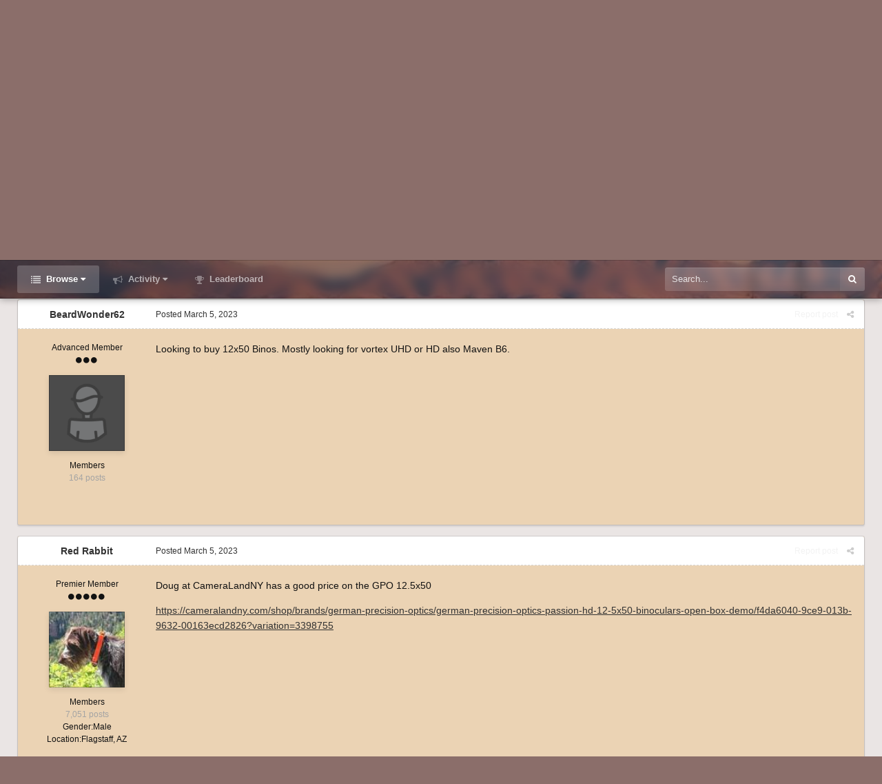

--- FILE ---
content_type: text/html;charset=UTF-8
request_url: https://www.coueswhitetail.com/forums/topic/113999-wtb-12x50-binos/?tab=comments
body_size: 16462
content:
<!DOCTYPE html>
<html id='ipsfocus' lang="en-US" dir="ltr" class='focus-g2 focus-guest focus-guest-alert focus-post-bar focus-post-row focus-fixed-nav'>
	<head>
		<title>WTB 12x50 Binos - Optics and tripods - CouesWhitetail.com Discussion forum</title>
		<script type="text/javascript">

  var _gaq = _gaq || [];
  _gaq.push(['_setAccount', 'UA-6218397-2']);
  _gaq.push(['_trackPageview']);

  (function() {
    var ga = document.createElement('script'); ga.type = 'text/javascript'; ga.async = true;
    ga.src = ('https:' == document.location.protocol ? 'https://ssl' : 'http://www') + '.google-analytics.com/ga.js';
    var s = document.getElementsByTagName('script')[0]; s.parentNode.insertBefore(ga, s);
  })();

</script>
		<!--[if lt IE 9]>
			<link rel="stylesheet" type="text/css" href="https://www.coueswhitetail.com/forums/uploads/css_built_3/5e61784858ad3c11f00b5706d12afe52_ie8.css.42cd3e06eb1df16a0aa1009ebbaa122b.css">
		    <script src="//www.coueswhitetail.com/forums/applications/core/interface/html5shiv/html5shiv.js"></script>
		<![endif]-->
		
<meta charset="utf-8">

	<meta name="viewport" content="width=device-width, initial-scale=1">


	<meta property="og:image" content="https://www.coueswhitetail.com/forums/uploads/monthly_2018_08/1205311755_CoueswhitetaillogoforHPO.png.f2447048528d6bbda039f9c000610af1.png">


	<meta name="twitter:card" content="summary_large_image" />



	
		
			
				<meta name="description" content="Looking to buy 12x50 Binos. Mostly looking for vortex UHD or HD also Maven B6.">
			
		
	

	
		
			
				<meta property="og:title" content="WTB 12x50 Binos">
			
		
	

	
		
			
				<meta property="og:type" content="object">
			
		
	

	
		
			
				<meta property="og:url" content="https://www.coueswhitetail.com/forums/topic/113999-wtb-12x50-binos/">
			
		
	

	
		
			
				<meta property="og:description" content="Looking to buy 12x50 Binos. Mostly looking for vortex UHD or HD also Maven B6.">
			
		
	

	
		
			
				<meta property="og:updated_time" content="2023-03-06T13:21:00Z">
			
		
	

	
		
			
				<meta property="og:site_name" content="CouesWhitetail.com Discussion forum">
			
		
	

	
		
			
				<meta property="og:locale" content="en_US">
			
		
	

<meta name="theme-color" content="#303030">

	
		<link rel="canonical" href="https://www.coueswhitetail.com/forums/topic/113999-wtb-12x50-binos/" />
	



		




	<link rel='stylesheet' href='https://www.coueswhitetail.com/forums/uploads/css_built_3/341e4a57816af3ba440d891ca87450ff_framework.css.1de754c2746886a80a570bf3e6f21865.css?v=36c4ffc266' media='all'>

	<link rel='stylesheet' href='https://www.coueswhitetail.com/forums/uploads/css_built_3/05e81b71abe4f22d6eb8d1a929494829_responsive.css.f9cd699b86ced8fd472bfd63bd14a429.css?v=36c4ffc266' media='all'>

	<link rel='stylesheet' href='https://www.coueswhitetail.com/forums/uploads/css_built_3/90eb5adf50a8c640f633d47fd7eb1778_core.css.066f06bdd53b6140ac156f7b966ba2c9.css?v=36c4ffc266' media='all'>

	<link rel='stylesheet' href='https://www.coueswhitetail.com/forums/uploads/css_built_3/5a0da001ccc2200dc5625c3f3934497d_core_responsive.css.778867392cf30ec61e3e806d9cd7ba42.css?v=36c4ffc266' media='all'>

	<link rel='stylesheet' href='https://www.coueswhitetail.com/forums/uploads/css_built_3/62e269ced0fdab7e30e026f1d30ae516_forums.css.b9310420c22ef1d27c3566f1987baf99.css?v=36c4ffc266' media='all'>

	<link rel='stylesheet' href='https://www.coueswhitetail.com/forums/uploads/css_built_3/76e62c573090645fb99a15a363d8620e_forums_responsive.css.eccaea6159c726e384eb487a2468ee86.css?v=36c4ffc266' media='all'>




<link rel='stylesheet' href='https://www.coueswhitetail.com/forums/uploads/css_built_3/258adbb6e4f3e83cd3b355f84e3fa002_custom.css.c6db78ffa072a4a8404a36da3d74cc30.css?v=36c4ffc266' media='all'>



		
<script>
var focushtml = document.getElementById('ipsfocus');
function addClass(el, className) { if (el.classList) el.classList.add(className); else if (!hasClass(el, className)) el.className += ' ' + className; }
function getCookie(name) { var v = document.cookie.match('(^|;) ?' + name + '=([^;]*)(;|$)'); return v ? v[2] : null; }
function setCookie(name, value, days) { var d = new Date; d.setTime(d.getTime() + 24*60*60*1000*days); document.cookie = name + "=" + value + ";path=/;expires=" + d.toGMTString(); }
function deleteCookie(name) { setCookie(name, '', -1); }

var backgroundCookie = getCookie('dimension42_ifbg_class');
if(backgroundCookie){ addClass(focushtml, '' + backgroundCookie + ''); } else { addClass(focushtml, 'ipsfocus_bg1'); }



</script>
		
		
		
		
		
		
		
		
		

	</head>
	<body class='ipsApp ipsApp_front ipsJS_none ipsClearfix' data-controller='core.front.core.app' data-message="" data-pageApp='forums' data-pageLocation='front' data-pageModule='forums' data-pageController='topic'>
		
		<a href='#elContent' class='ipsHide' title='Go to main content on this page' accesskey='m'>Jump to content</a>
		
		
<div class='mobile-nav-wrap'>
	<ul id='elMobileNav' class='ipsList_inline ipsResponsive_hideDesktop ipsResponsive_block' data-controller='core.front.core.mobileNav'>
		
			
				
				
					
					
				
					
						<li id='elMobileBreadcrumb'>
							<a href='https://www.coueswhitetail.com/forums/forum/12-optics-and-tripods/'>
								<span>Optics and tripods</span>
							</a>
						</li>
					
					
				
					
					
				
			
		
	  
		<li class='mobileNav-home'>
			<a href='https://www.coueswhitetail.com/forums/'><i class="fa fa-home" aria-hidden="true"></i></a>
		</li>
		
		
		<li >
			<a data-action="defaultStream" class='ipsType_light'  href='https://www.coueswhitetail.com/forums/discover/'><i class='icon-newspaper'></i></a>
		</li>

		
			<li class='ipsJS_show'>
				<a href='https://www.coueswhitetail.com/forums/search/' data-class='show-mobile-search-wrap'><i class='fa fa-search'></i></a>
			</li>
		
		<li data-ipsDrawer data-ipsDrawer-drawerElem='#elMobileDrawer'>
			<a href='#'>
				
				
					
				
				
				
				<i class='fa fa-navicon'></i>
			</a>
		</li>
	</ul>
	
	<div class='mobile-search-wrap'>
		<div class='mobile-search'></div>
	</div>
	
</div>
		
		<div class='background-overlay'>
      
			<div class='header-wrap'>
				
				<div class='header-background-wrap'>
					<div class='header-background'></div>
				</div>
				
				<div id='ipsLayout_header'>
					<header id='header'>
						<div class='ipsLayout_container header-align'>
							<div class='logo-wrap'>


<a href='https://www.coueswhitetail.com/forums/' class='logo' accesskey='1'><img src="https://www.coueswhitetail.com/forums/uploads/monthly_2018_08/CWT-CLAYS-BUCK-NOSEBLEED-BLACK-LARGER.gif.5311b72c9c0e1edde707670717633e63.gif" alt='CouesWhitetail.com Discussion forum'></a>
</div>
							<div class='user-links'>

	<ul id='elUserNav' class='ipsList_inline cSignedOut'>
		
		<li id='elSignInLink'>
			<a href='https://www.coueswhitetail.com/forums/login/' data-ipsMenu-closeOnClick="false" data-ipsMenu id='elUserSignIn'>
				Existing user? Sign In &nbsp;<i class='fa fa-caret-down'></i>
			</a>
			
<div id='elUserSignIn_menu' class='ipsMenu ipsMenu_auto ipsHide'>
	<form accept-charset='utf-8' method='post' action='https://www.coueswhitetail.com/forums/login/' data-controller="core.global.core.login">
		<input type="hidden" name="csrfKey" value="951ea129a780b61688dfe78226ee0a5c">
		<input type="hidden" name="ref" value="aHR0cHM6Ly93d3cuY291ZXN3aGl0ZXRhaWwuY29tL2ZvcnVtcy90b3BpYy8xMTM5OTktd3RiLTEyeDUwLWJpbm9zLz90YWI9Y29tbWVudHM=">
		<div data-role="loginForm">
			
			
			
				
<div class="ipsPad ipsForm ipsForm_vertical">
	<h4 class="ipsType_sectionHead">Sign In</h4>
	<br><br>
	<ul class='ipsList_reset'>
		<li class="ipsFieldRow ipsFieldRow_noLabel ipsFieldRow_fullWidth">
			
			
				<input type="text" placeholder="Display Name" name="auth">
			
		</li>
		<li class="ipsFieldRow ipsFieldRow_noLabel ipsFieldRow_fullWidth">
			<input type="password" placeholder="Password" name="password">
		</li>
		<li class="ipsFieldRow ipsFieldRow_checkbox ipsClearfix">
			<span class="ipsCustomInput">
				<input type="checkbox" name="remember_me" id="remember_me_checkbox" value="1" checked aria-checked="true">
				<span></span>
			</span>
			<div class="ipsFieldRow_content">
				<label class="ipsFieldRow_label" for="remember_me_checkbox">Remember me</label>
				<span class="ipsFieldRow_desc">Not recommended on shared computers</span>
			</div>
		</li>
		
			<li class="ipsFieldRow ipsFieldRow_checkbox ipsClearfix">
				<span class="ipsCustomInput">
					<input type="checkbox" name="anonymous" id="anonymous_checkbox" value="1" aria-checked="false">
					<span></span>
				</span>
				<div class="ipsFieldRow_content">
					<label class="ipsFieldRow_label" for="anonymous_checkbox">Sign in anonymously</label>
				</div>
			</li>
		
		<li class="ipsFieldRow ipsFieldRow_fullWidth">
			<br>
			<button type="submit" name="_processLogin" value="usernamepassword" class="ipsButton ipsButton_primary ipsButton_small" id="elSignIn_submit">Sign In</button>
			
				<br>
				<p class="ipsType_right ipsType_small">
					
						<a href='https://www.coueswhitetail.com/forums/lostpassword/' data-ipsDialog data-ipsDialog-title='Forgot your password?'>
					
					Forgot your password?</a>
				</p>
			
		</li>
	</ul>
</div>
			
		</div>
	</form>
</div>
		</li>
		
			<li>
				
					<a href='https://www.coueswhitetail.com/forums/register/'  id='elRegisterButton'>Sign Up</a>
				
			</li>
		
		<li class='cUserNav_icon ipsfocus-toggleBgPicker'><a href='#' data-ipsTooltip><i class='fa fa-picture-o'></i></a></li>
	</ul>
</div>
						</div>
					</header>
					<div class='nav-bar'>
						<div class='nav-bar-blur'><div class='nav-bar-image'></div></div>
						<div class='ipsLayout_container secondary-header-align'>
							<div class='focus-nav'>

	<nav>
		<div class='ipsNavBar_primary focus-nav-loading'>
			

	<div id="elSearchWrapper" class="ipsPos_right">
		<div id='elSearch' class='' data-controller='core.front.core.quickSearch'>
			<form accept-charset='utf-8' action='//www.coueswhitetail.com/forums/search/?do=quicksearch' method='post'>
				<input type='search' id='elSearchField' placeholder='Search...' name='q' autocomplete='off'>
				<button class='cSearchSubmit' type="submit"><i class="fa fa-search"></i></button>
				<div id="elSearchExpanded">
					<div class="ipsMenu_title">
						Search In
					</div>
					<ul class="ipsSideMenu_list ipsSideMenu_withRadios ipsSideMenu_small ipsType_normal" data-ipsSideMenu data-ipsSideMenu-type="radio" data-ipsSideMenu-responsive="false" data-role="searchContexts">
						<li>
							<span class='ipsSideMenu_item ipsSideMenu_itemActive' data-ipsMenuValue='all'>
								<input type="radio" name="type" value="all" checked id="elQuickSearchRadio_type_all">
								<label for='elQuickSearchRadio_type_all' id='elQuickSearchRadio_type_all_label'>Everywhere</label>
							</span>
						</li>
						
						
							<li>
								<span class='ipsSideMenu_item' data-ipsMenuValue='forums_topic'>
									<input type="radio" name="type" value="forums_topic" id="elQuickSearchRadio_type_forums_topic">
									<label for='elQuickSearchRadio_type_forums_topic' id='elQuickSearchRadio_type_forums_topic_label'>Topics</label>
								</span>
							</li>
						
						
							
								<li>
									<span class='ipsSideMenu_item' data-ipsMenuValue='contextual_{&quot;type&quot;:&quot;forums_topic&quot;,&quot;nodes&quot;:12}'>
										<input type="radio" name="type" value='contextual_{&quot;type&quot;:&quot;forums_topic&quot;,&quot;nodes&quot;:12}' id='elQuickSearchRadio_type_contextual_{&quot;type&quot;:&quot;forums_topic&quot;,&quot;nodes&quot;:12}'>
										<label for='elQuickSearchRadio_type_contextual_{&quot;type&quot;:&quot;forums_topic&quot;,&quot;nodes&quot;:12}' id='elQuickSearchRadio_type_contextual_{&quot;type&quot;:&quot;forums_topic&quot;,&quot;nodes&quot;:12}_label'>This Forum</label>
									</span>
								</li>
							
								<li>
									<span class='ipsSideMenu_item' data-ipsMenuValue='contextual_{&quot;type&quot;:&quot;forums_topic&quot;,&quot;item&quot;:113999}'>
										<input type="radio" name="type" value='contextual_{&quot;type&quot;:&quot;forums_topic&quot;,&quot;item&quot;:113999}' id='elQuickSearchRadio_type_contextual_{&quot;type&quot;:&quot;forums_topic&quot;,&quot;item&quot;:113999}'>
										<label for='elQuickSearchRadio_type_contextual_{&quot;type&quot;:&quot;forums_topic&quot;,&quot;item&quot;:113999}' id='elQuickSearchRadio_type_contextual_{&quot;type&quot;:&quot;forums_topic&quot;,&quot;item&quot;:113999}_label'>This Topic</label>
									</span>
								</li>
							
						
						<li data-role="showMoreSearchContexts">
							<span class='ipsSideMenu_item' data-action="showMoreSearchContexts" data-exclude="forums_topic">
								More options...
							</span>
						</li>
					</ul>
					<div class="ipsMenu_title">
						Find results that contain...
					</div>
					<ul class='ipsSideMenu_list ipsSideMenu_withRadios ipsSideMenu_small ipsType_normal' role="radiogroup" data-ipsSideMenu data-ipsSideMenu-type="radio" data-ipsSideMenu-responsive="false" data-filterType='andOr'>
						
							<li>
								<span class='ipsSideMenu_item ipsSideMenu_itemActive' data-ipsMenuValue='or'>
									<input type="radio" name="search_and_or" value="or" checked id="elRadio_andOr_or">
									<label for='elRadio_andOr_or' id='elField_andOr_label_or'><em>Any</em> of my search term words</label>
								</span>
							</li>
						
							<li>
								<span class='ipsSideMenu_item ' data-ipsMenuValue='and'>
									<input type="radio" name="search_and_or" value="and"  id="elRadio_andOr_and">
									<label for='elRadio_andOr_and' id='elField_andOr_label_and'><em>All</em> of my search term words</label>
								</span>
							</li>
						
					</ul>
					<div class="ipsMenu_title">
						Find results in...
					</div>
					<ul class='ipsSideMenu_list ipsSideMenu_withRadios ipsSideMenu_small ipsType_normal' role="radiogroup" data-ipsSideMenu data-ipsSideMenu-type="radio" data-ipsSideMenu-responsive="false" data-filterType='searchIn'>
						<li>
							<span class='ipsSideMenu_item ipsSideMenu_itemActive' data-ipsMenuValue='all'>
								<input type="radio" name="search_in" value="all" checked id="elRadio_searchIn_and">
								<label for='elRadio_searchIn_and' id='elField_searchIn_label_all'>Content titles and body</label>
							</span>
						</li>
						<li>
							<span class='ipsSideMenu_item' data-ipsMenuValue='titles'>
								<input type="radio" name="search_in" value="titles" id="elRadio_searchIn_titles">
								<label for='elRadio_searchIn_titles' id='elField_searchIn_label_titles'>Content titles only</label>
							</span>
						</li>
					</ul>
				</div>
			</form>
		</div>
	</div>

			<ul data-role="primaryNavBar">
				


	
		
		
			
		
		<li class='ipsNavBar_active' data-active id='elNavSecondary_1' data-role="navBarItem" data-navApp="core" data-navExt="CustomItem">
			
			
				<a href="https://www.coueswhitetail.com/forums/"  data-navItem-id="1" data-navDefault class='nav-arrow'>
					Browse<i class='fa fa-caret-down'></i>
				</a>
			
			
				<ul class='ipsNavBar_secondary ' data-role='secondaryNavBar'>
					


	
	

	
		
		
			
		
		<li class='ipsNavBar_active' data-active id='elNavSecondary_10' data-role="navBarItem" data-navApp="forums" data-navExt="Forums">
			
			
				<a href="https://www.coueswhitetail.com/forums/"  data-navItem-id="10" data-navDefault >
					Forums
				</a>
			
			
		</li>
	
	

	
		
		
		<li  id='elNavSecondary_11' data-role="navBarItem" data-navApp="calendar" data-navExt="Calendar">
			
			
				<a href="https://www.coueswhitetail.com/forums/calendar/"  data-navItem-id="11"  >
					Calendar
				</a>
			
			
		</li>
	
	

	
	

	
		
		
		<li  id='elNavSecondary_13' data-role="navBarItem" data-navApp="core" data-navExt="StaffDirectory">
			
			
				<a href="https://www.coueswhitetail.com/forums/staff/"  data-navItem-id="13"  >
					Staff
				</a>
			
			
		</li>
	
	

	
		
		
		<li  id='elNavSecondary_14' data-role="navBarItem" data-navApp="core" data-navExt="OnlineUsers">
			
			
				<a href="https://www.coueswhitetail.com/forums/online/"  data-navItem-id="14"  >
					Online Users
				</a>
			
			
		</li>
	
	

	
		
		
		<li  id='elNavSecondary_15' data-role="navBarItem" data-navApp="core" data-navExt="Leaderboard">
			
			
				<a href="https://www.coueswhitetail.com/forums/leaderboard/"  data-navItem-id="15"  >
					Leaderboard
				</a>
			
			
		</li>
	
	

					<li class='ipsHide' id='elNavigationMore_1' data-role='navMore'>
						<a href='#' data-ipsMenu data-ipsMenu-appendTo='#elNavigationMore_1' id='elNavigationMore_1_dropdown'>More <i class='fa fa-caret-down'></i></a>
						<ul class='ipsHide ipsMenu ipsMenu_auto' id='elNavigationMore_1_dropdown_menu' data-role='moreDropdown'></ul>
					</li>
				</ul>
			
		</li>
	
	

	
		
		
		<li  id='elNavSecondary_2' data-role="navBarItem" data-navApp="core" data-navExt="CustomItem">
			
			
				<a href="https://www.coueswhitetail.com/forums/discover/"  data-navItem-id="2"  class='nav-arrow'>
					Activity<i class='fa fa-caret-down'></i>
				</a>
			
			
				<ul class='ipsNavBar_secondary ipsHide' data-role='secondaryNavBar'>
					


	
		
		
		<li  id='elNavSecondary_4' data-role="navBarItem" data-navApp="core" data-navExt="AllActivity">
			
			
				<a href="https://www.coueswhitetail.com/forums/discover/"  data-navItem-id="4"  >
					All Activity
				</a>
			
			
		</li>
	
	

	
	

	
	

	
	

	
		
		
		<li  id='elNavSecondary_8' data-role="navBarItem" data-navApp="core" data-navExt="Search">
			
			
				<a href="https://www.coueswhitetail.com/forums/search/"  data-navItem-id="8"  >
					Search
				</a>
			
			
		</li>
	
	

	
	

					<li class='ipsHide' id='elNavigationMore_2' data-role='navMore'>
						<a href='#' data-ipsMenu data-ipsMenu-appendTo='#elNavigationMore_2' id='elNavigationMore_2_dropdown'>More <i class='fa fa-caret-down'></i></a>
						<ul class='ipsHide ipsMenu ipsMenu_auto' id='elNavigationMore_2_dropdown_menu' data-role='moreDropdown'></ul>
					</li>
				</ul>
			
		</li>
	
	

	
		
		
		<li  id='elNavSecondary_16' data-role="navBarItem" data-navApp="core" data-navExt="Leaderboard">
			
			
				<a href="https://www.coueswhitetail.com/forums/leaderboard/"  data-navItem-id="16"  >
					Leaderboard
				</a>
			
			
		</li>
	
	

				<li class="focus-nav-more focus-nav-hidden">
                	<a href="#"> More <i class="fa fa-caret-down"></i></a>
                	<ul class='ipsNavBar_secondary'></ul>
                </li>
			</ul>
		</div>
	</nav>
</div>
							<div class='ipsfocus-search'></div>
						</div>
					</div>
				</div>
				
			</div>
		
			<main id='ipsLayout_body' class='ipsLayout_container'>
				<div class='content-wrap'>
					
					<div class='content-padding'>
					
						<div class='precontent-blocks'>
							
							<div class='ipsfocus-breadcrumb'>
								
<nav class='ipsBreadcrumb ipsBreadcrumb_top ipsFaded_withHover'>
	

	<ul class='ipsList_inline ipsPos_right'>
		
		<li >
			<a data-action="defaultStream" class='ipsType_light '  href='https://www.coueswhitetail.com/forums/discover/'><i class='icon-newspaper'></i> <span>All Activity</span></a>
		</li>
		
	</ul>

	<ul data-role="breadcrumbList">
		<li>
			<a title="Home" href='https://www.coueswhitetail.com/forums/'>
				<span><i class='fa fa-home'></i> Home <i class='fa fa-angle-right'></i></span>
			</a>
		</li>
		
		
			<li>
				
					<a href='https://www.coueswhitetail.com/forums/forum/37-gear-optics-trail-cameras-photos-and-video-taping-coues-and-other-hunting-gear/'>
						<span>Gear --- optics, trail cameras, photos and video taping coues and other hunting gear <i class='fa fa-angle-right'></i></span>
					</a>
				
			</li>
		
			<li>
				
					<a href='https://www.coueswhitetail.com/forums/forum/12-optics-and-tripods/'>
						<span>Optics and tripods <i class='fa fa-angle-right'></i></span>
					</a>
				
			</li>
		
			<li>
				
					WTB 12x50 Binos
				
			</li>
		
	</ul>
</nav>
								
<ul class='ipsfocus_social iconButtons'>
	<li><a href="https://www.facebook.com/CouesWhitetailcom-290636191631/" target="_blank">Facebook</a></li>
<li><a href="https://twitter.com/" target="_blank">Twitter</a></li>
<li><a href="https://www.instagram.com/" target="_blank">Instagram</a></li>
<li><a href="https://www.youtube.com/user/CouesWhitetailAZ/videos?flow=grid&view=0&sort=p" target="_blank">Youtube</a></li>
</ul>
							</div>
							
							
<div class='focus-pickerWrap'>
	<div class='focus-picker'>
	    <span class='ipsfocus_bg1'></span>
	    <span class='ipsfocus_bg2'></span>
	    <span class='ipsfocus_bg3'></span>
	    <span class='ipsfocus_bg4'></span>
	    <span class='ipsfocus_bg5'></span>
	    <span class='ipsfocus_bg6'></span>      
	</div>
</div>
							
							
							




							


							
							
							
							
							
						</div>
						
						<div id='ipsLayout_contentArea'>
							<div id='ipsLayout_contentWrapper'>
								
								<div id='ipsLayout_mainArea'>
									<a id='elContent'></a>
									
									
									
									

	




									




<div class="ipsPageHeader ipsClearfix">



	
		<div class='ipsPos_right ipsResponsive_noFloat ipsResponsive_hidePhone'>
			

<div data-followApp='forums' data-followArea='topic' data-followID='113999' data-controller='core.front.core.followButton'>
	
		<span class='ipsType_light ipsType_blendLinks ipsResponsive_hidePhone ipsResponsive_inline'><i class='fa fa-info-circle'></i> <a href='https://www.coueswhitetail.com/forums/login/' title='Go to the sign in page'>Sign in to follow this</a>&nbsp;&nbsp;</span>
	
	

	<div class="ipsFollow ipsPos_middle ipsButton ipsButton_link ipsButton_verySmall " data-role="followButton">
		
			<a href='https://www.coueswhitetail.com/forums/index.php?app=core&amp;module=system&amp;controller=notifications&amp;do=followers&amp;follow_app=forums&amp;follow_area=topic&amp;follow_id=113999' title='See who follows this' class='ipsType_blendLinks ipsType_noUnderline' data-ipsTooltip data-ipsDialog data-ipsDialog-size='narrow' data-ipsDialog-title='Who follows this'>Followers</a>
			<a class='ipsCommentCount' href='https://www.coueswhitetail.com/forums/index.php?app=core&amp;module=system&amp;controller=notifications&amp;do=followers&amp;follow_app=forums&amp;follow_area=topic&amp;follow_id=113999' title='See who follows this' data-ipsTooltip data-ipsDialog data-ipsDialog-size='narrow' data-ipsDialog-title='Who follows this'>1</a>
		
	</div>

</div>
		</div>
		<div class='ipsPos_right ipsResponsive_noFloat ipsResponsive_hidePhone'>
			



		</div>
		
	
	<div class='ipsPhotoPanel ipsPhotoPanel_small ipsPhotoPanel_notPhone ipsClearfix'>
		


	<a href="https://www.coueswhitetail.com/forums/profile/18685-beardwonder62/" data-ipsHover data-ipsHover-target="https://www.coueswhitetail.com/forums/profile/18685-beardwonder62/?do=hovercard" class="ipsUserPhoto ipsUserPhoto_small" title="Go to BeardWonder62's profile">
		<img src='https://www.coueswhitetail.com/forums/uploads/set_resources_3/84c1e40ea0e759e3f1505eb1788ddf3c_default_photo.png' alt='BeardWonder62'>
	</a>

		<div>
			<h1 class='ipsType_pageTitle ipsContained_container'>
				

				
				
					<span class='ipsType_break ipsContained'>
						<span>WTB 12x50 Binos</span>
					</span>
				
			</h1>
			
			<p class='ipsType_reset ipsType_blendLinks '>
				<span class='ipsType_normal'>
				
					By 
<a href='https://www.coueswhitetail.com/forums/profile/18685-beardwonder62/' data-ipsHover data-ipsHover-target='https://www.coueswhitetail.com/forums/profile/18685-beardwonder62/?do=hovercard&amp;referrer=https%253A%252F%252Fwww.coueswhitetail.com%252Fforums%252Ftopic%252F113999-wtb-12x50-binos%252F%253Ftab%253Dcomments' title="Go to BeardWonder62's profile" class="ipsType_break">BeardWonder62</a>,  <span class='ipsType_light'><time datetime='2023-03-05T01:18:40Z' title='03/05/2023 01:18  AM' data-short='2 yr'>March 5, 2023</time> in <a href="https://www.coueswhitetail.com/forums/forum/12-optics-and-tripods/">Optics and tripods</a></span>
				
				</span>
				<br>
			</p>
			
		</div>
	</div>



</div>






<div class='focus-button-alignment ipsClearfix'>

	
	
	<ul class="ipsToolList ipsToolList_horizontal ipsClearfix ipsSpacer_both ipsResponsive_hidePhone">
		
		
		
	</ul>
</div>

<div data-controller='core.front.core.commentFeed,forums.front.topic.view, core.front.core.ignoredComments' data-autoPoll data-baseURL='https://www.coueswhitetail.com/forums/topic/113999-wtb-12x50-binos/' data-lastPage data-feedID='topic-113999' class='cTopic ipsClear ipsSpacer_top'>
	
		
	

	

<div data-controller='core.front.core.recommendedComments' data-url='https://www.coueswhitetail.com/forums/topic/113999-wtb-12x50-binos/?recommended=comments' class='ipsAreaBackground ipsPad ipsBox ipsBox_transparent ipsSpacer_bottom ipsRecommendedComments ipsHide'>
	<div data-role="recommendedComments">
		<h2 class='ipsType_sectionHead ipsType_large'>Recommended Posts</h2>
		
	</div>
</div>
	
	<div id="elPostFeed" data-role='commentFeed' data-controller='core.front.core.moderation' class='focus-topic' >
		<form action="https://www.coueswhitetail.com/forums/topic/113999-wtb-12x50-binos/?csrfKey=951ea129a780b61688dfe78226ee0a5c&amp;do=multimodComment" method="post" data-ipsPageAction data-role='moderationTools'>
			
			
				
					
					
					




<a id='comment-1075568'></a>
<article  id='elComment_1075568' class='cPost ipsBox  ipsComment  ipsComment_parent ipsClearfix ipsClear ipsColumns ipsColumns_noSpacing ipsColumns_collapsePhone  '>
	

	<div class='cAuthorPane cAuthorPane_mobile ipsResponsive_showPhone ipsResponsive_block'>
		<h3 class='ipsType_sectionHead cAuthorPane_author ipsResponsive_showPhone ipsResponsive_inlineBlock ipsType_break ipsType_blendLinks ipsTruncate ipsTruncate_line'>
			
<a href='https://www.coueswhitetail.com/forums/profile/18685-beardwonder62/' data-ipsHover data-ipsHover-target='https://www.coueswhitetail.com/forums/profile/18685-beardwonder62/?do=hovercard&amp;referrer=https%253A%252F%252Fwww.coueswhitetail.com%252Fforums%252Ftopic%252F113999-wtb-12x50-binos%252F%253Ftab%253Dcomments' title="Go to BeardWonder62's profile" class="ipsType_break">BeardWonder62</a>
			<span class='ipsResponsive_showPhone ipsResponsive_inline'>&nbsp;&nbsp;
</span>
		</h3>
		<div class='cAuthorPane_photo'>
			


	<a href="https://www.coueswhitetail.com/forums/profile/18685-beardwonder62/" data-ipsHover data-ipsHover-target="https://www.coueswhitetail.com/forums/profile/18685-beardwonder62/?do=hovercard" class="ipsUserPhoto ipsUserPhoto_large" title="Go to BeardWonder62's profile">
		<img src='https://www.coueswhitetail.com/forums/uploads/set_resources_3/84c1e40ea0e759e3f1505eb1788ddf3c_default_photo.png' alt='BeardWonder62'>
	</a>

		</div>
	</div>
	<aside class='ipsComment_author cAuthorPane ipsColumn ipsColumn_medium ipsResponsive_hidePhone'>
		<h3 class='ipsType_sectionHead cAuthorPane_author ipsType_blendLinks ipsType_break'><strong>
<a href='https://www.coueswhitetail.com/forums/profile/18685-beardwonder62/' data-ipsHover data-ipsHover-target='https://www.coueswhitetail.com/forums/profile/18685-beardwonder62/?do=hovercard&amp;referrer=https%253A%252F%252Fwww.coueswhitetail.com%252Fforums%252Ftopic%252F113999-wtb-12x50-binos%252F%253Ftab%253Dcomments' title="Go to BeardWonder62's profile" class="ipsType_break">BeardWonder62</a></strong> <span class='ipsResponsive_showPhone ipsResponsive_inline'>&nbsp;&nbsp;
</span></h3>
		
		<ul class='cAuthorPane_info ipsList_reset'>
			
				<li class='ipsType_break'>Advanced Member</li>
			
			
				<li><span class='ipsPip'></span><span class='ipsPip'></span><span class='ipsPip'></span></li>
			

			<li class='cAuthorPane_photo'>
				


	<a href="https://www.coueswhitetail.com/forums/profile/18685-beardwonder62/" data-ipsHover data-ipsHover-target="https://www.coueswhitetail.com/forums/profile/18685-beardwonder62/?do=hovercard" class="ipsUserPhoto ipsUserPhoto_large" title="Go to BeardWonder62's profile">
		<img src='https://www.coueswhitetail.com/forums/uploads/set_resources_3/84c1e40ea0e759e3f1505eb1788ddf3c_default_photo.png' alt='BeardWonder62'>
	</a>

			</li>
			<li>Members</li>
			
			
				<li>
</li>
				<li class='ipsType_light'>164 posts</li>
				
				

			
		</ul>
	</aside>
	<div class='ipsColumn ipsColumn_fluid'>
		

<div id='comment-1075568_wrap' data-controller='core.front.core.comment' data-commentApp='forums' data-commentType='forums' data-commentID="1075568" data-quoteData='{&quot;userid&quot;:18685,&quot;username&quot;:&quot;BeardWonder62&quot;,&quot;timestamp&quot;:1677979120,&quot;contentapp&quot;:&quot;forums&quot;,&quot;contenttype&quot;:&quot;forums&quot;,&quot;contentid&quot;:113999,&quot;contentclass&quot;:&quot;forums_Topic&quot;,&quot;contentcommentid&quot;:1075568}' class='ipsComment_content ipsType_medium  ipsFaded_withHover'>
	

	<div class='ipsComment_meta ipsType_light'>
		<div class='ipsPos_right ipsType_light ipsType_reset ipsFaded ipsFaded_more ipsType_blendLinks'>
			<ul class='ipsList_inline ipsComment_tools'>
				
					<li><a href='https://www.coueswhitetail.com/forums/topic/113999-wtb-12x50-binos/?do=reportComment&amp;comment=1075568' data-ipsDialog data-ipsDialog-remoteSubmit data-ipsDialog-size='medium' data-ipsDialog-flashMessage='Thanks for your report.' data-ipsDialog-title="Report post" data-action='reportComment' title='Report this content' class='ipsFaded ipsFaded_more'><span class='ipsResponsive_showPhone ipsResponsive_inline'><i class='fa fa-flag'></i></span><span class='ipsResponsive_hidePhone ipsResponsive_inline'>Report post</span></a></li>
				
				
				
					<li><a class='ipsType_blendLinks' href='https://www.coueswhitetail.com/forums/topic/113999-wtb-12x50-binos/' data-ipsTooltip title='Share this post' data-ipsMenu data-ipsMenu-closeOnClick='false' id='elSharePost_1075568' data-role='shareComment'><i class='fa fa-share-alt'></i></a></li>
				
				
			</ul>
		</div>

		<div class='ipsType_reset'>
			<a href='https://www.coueswhitetail.com/forums/topic/113999-wtb-12x50-binos/?do=findComment&amp;comment=1075568' class='ipsType_blendLinks'>Posted <time datetime='2023-03-05T01:18:40Z' title='03/05/2023 01:18  AM' data-short='2 yr'>March 5, 2023</time></a>
			<span class='ipsResponsive_hidePhone'>
				
				
			</span>
		</div>
	</div>

	


	<div class='cPost_contentWrap ipsPad'>
		
		<div data-role='commentContent' class='ipsType_normal ipsType_richText ipsContained' data-controller='core.front.core.lightboxedImages'>
			
<p>
	Looking to buy 12x50 Binos. Mostly looking for vortex UHD or HD also Maven B6. 
</p>


			
		</div>

		<div class='ipsItemControls'>
			
				
					

	<div data-controller='core.front.core.reaction' class='ipsItemControls_right ipsClearfix '>	
		<div class='ipsReact ipsPos_right'>
			
				
				<div class='ipsReact_blurb ipsHide' data-role='reactionBlurb'>
					
				</div>
			
			
			
		</div>
	</div>

				
			
			<ul class='ipsComment_controls ipsClearfix ipsItemControls_left' data-role="commentControls">
				
					
					
					
				
				<li class='ipsHide' data-role='commentLoading'>
					<span class='ipsLoading ipsLoading_tiny ipsLoading_noAnim'></span>
				</li>
			</ul>
		</div>

		
	</div>

	<div class='ipsMenu ipsMenu_wide ipsHide cPostShareMenu' id='elSharePost_1075568_menu'>
		<div class='ipsPad'>
			<h4 class='ipsType_sectionHead'>Share this post</h4>
			<hr class='ipsHr'>
			<h5 class='ipsType_normal ipsType_reset'>Link to post</h5>
			
			<input type='text' value='https://www.coueswhitetail.com/forums/topic/113999-wtb-12x50-binos/' class='ipsField_fullWidth'>
			

			
				<h5 class='ipsType_normal ipsType_reset ipsSpacer_top'>Share on other sites</h5>
				

	<ul class='ipsList_inline ipsList_noSpacing ipsClearfix' data-controller="core.front.core.sharelink">
		
			<li>
<a href="http://twitter.com/share?text=WTB%2012x50%20Binos&amp;url=https%3A%2F%2Fwww.coueswhitetail.com%2Fforums%2Ftopic%2F113999-wtb-12x50-binos%2F%3Fdo%3DfindComment%26comment%3D1075568" class="cShareLink cShareLink_twitter" target="_blank" data-role="shareLink" title='Share on Twitter' data-ipsTooltip rel='noopener'>
	<i class="fa fa-twitter"></i>
</a></li>
		
			<li>
<a href="https://www.facebook.com/sharer/sharer.php?u=https%3A%2F%2Fwww.coueswhitetail.com%2Fforums%2Ftopic%2F113999-wtb-12x50-binos%2F%3Fdo%3DfindComment%26comment%3D1075568" class="cShareLink cShareLink_facebook" target="_blank" data-role="shareLink" title='Share on Facebook' data-ipsTooltip rel='noopener'>
	<i class="fa fa-facebook"></i>
</a></li>
		
			<li>
<a href="https://plus.google.com/share?url=https%3A%2F%2Fwww.coueswhitetail.com%2Fforums%2Ftopic%2F113999-wtb-12x50-binos%2F%3Fdo%3DfindComment%26comment%3D1075568" class="cShareLink cShareLink_google" target="_blank" data-role="shareLink" title='Share on Google+' data-ipsTooltip rel='noopener'>
	<i class="fa fa-google-plus"></i>
</a></li>
		
			<li>
<a href="http://digg.com/submit?url=https://www.coueswhitetail.com/forums/topic/113999-wtb-12x50-binos/?do=findComment%26comment=1075568" class="cShareLink cShareLink_digg" target="_blank" data-role="shareLink" title='Share on Digg' data-ipsTooltip rel='noopener'>
	<i class="fa fa-digg"></i>
</a></li>
		
			<li>
<a href="https://del.icio.us/save?jump=close&amp;noui=1&amp;v=5&amp;provider=CouesWhitetail.com%2BDiscussion%2Bforum&amp;url=https://www.coueswhitetail.com/forums/topic/113999-wtb-12x50-binos/?do=findComment%26comment=1075568&amp;title=WTB%2012x50%20Binos" class="cShareLink cShareLink_delicious" target="_blank" data-role='shareLink' title='Save to Delicious' data-ipsTooltip rel='noopener'>
	<i class="fa fa-delicious"></i>
</a></li>
		
			<li>
<a href="http://www.reddit.com/submit?url=https%3A%2F%2Fwww.coueswhitetail.com%2Fforums%2Ftopic%2F113999-wtb-12x50-binos%2F%3Fdo%3DfindComment%26comment%3D1075568&amp;title=WTB+12x50+Binos" class="cShareLink cShareLink_reddit" target="_blank" title='Share on Reddit' data-ipsTooltip rel='noopener'>
	<i class="fa fa-reddit"></i>
</a></li>
		
			<li>
<a href="http://www.stumbleupon.com/submit?url=https%253A%252F%252Fwww.coueswhitetail.com%252Fforums%252Ftopic%252F113999-wtb-12x50-binos%252F%253Fdo%253DfindComment%2526comment%253D1075568" class="cShareLink cShareLink_stumble" target="_blank" title='Share on StumbleUpon' data-ipsTooltip rel='noopener'>
	<i class="fa fa-stumbleupon"></i>
</a></li>
		
			<li>
<a href='https://www.coueswhitetail.com/forums/topic/113999-wtb-12x50-binos/?do=email&amp;comment=1075568' rel='nofollow' class='cShareLink cShareLink_email' data-ipsDialog data-ipsDialog-title='Email this page' data-ipsDialog-remoteSubmit data-ipsDialog-flashMessage='The email has been sent' title='Share via email' data-ipsTooltip>
	<i class="fa fa-envelope"></i>
</a></li>
		
			<li>
<a href="http://pinterest.com/pin/create/button/?url=https://www.coueswhitetail.com/forums/topic/113999-wtb-12x50-binos/?do=findComment%26comment=1075568&amp;media=https://www.coueswhitetail.com/forums/uploads/monthly_2018_08/1205311755_CoueswhitetaillogoforHPO.png.f2447048528d6bbda039f9c000610af1.png" class="cShareLink cShareLink_pinterest" target="_blank" data-role="shareLink" title='Share on Pinterest' data-ipsTooltip rel='noopener'>
	<i class="fa fa-pinterest"></i>
</a></li>
		
	</ul>

			
		</div>
	</div>
</div>
	</div>
</article>
					
				
					
					
					




<a id='comment-1075572'></a>
<article  id='elComment_1075572' class='cPost ipsBox  ipsComment  ipsComment_parent ipsClearfix ipsClear ipsColumns ipsColumns_noSpacing ipsColumns_collapsePhone  '>
	

	<div class='cAuthorPane cAuthorPane_mobile ipsResponsive_showPhone ipsResponsive_block'>
		<h3 class='ipsType_sectionHead cAuthorPane_author ipsResponsive_showPhone ipsResponsive_inlineBlock ipsType_break ipsType_blendLinks ipsTruncate ipsTruncate_line'>
			
<a href='https://www.coueswhitetail.com/forums/profile/6-red-rabbit/' data-ipsHover data-ipsHover-target='https://www.coueswhitetail.com/forums/profile/6-red-rabbit/?do=hovercard&amp;referrer=https%253A%252F%252Fwww.coueswhitetail.com%252Fforums%252Ftopic%252F113999-wtb-12x50-binos%252F%253Ftab%253Dcomments' title="Go to Red Rabbit's profile" class="ipsType_break">Red Rabbit</a>
			<span class='ipsResponsive_showPhone ipsResponsive_inline'>&nbsp;&nbsp;
</span>
		</h3>
		<div class='cAuthorPane_photo'>
			


	<a href="https://www.coueswhitetail.com/forums/profile/6-red-rabbit/" data-ipsHover data-ipsHover-target="https://www.coueswhitetail.com/forums/profile/6-red-rabbit/?do=hovercard" class="ipsUserPhoto ipsUserPhoto_large" title="Go to Red Rabbit's profile">
		<img src='https://www.coueswhitetail.com/forums/uploads/profile/photo-thumb-6.jpg' alt='Red Rabbit'>
	</a>

		</div>
	</div>
	<aside class='ipsComment_author cAuthorPane ipsColumn ipsColumn_medium ipsResponsive_hidePhone'>
		<h3 class='ipsType_sectionHead cAuthorPane_author ipsType_blendLinks ipsType_break'><strong>
<a href='https://www.coueswhitetail.com/forums/profile/6-red-rabbit/' data-ipsHover data-ipsHover-target='https://www.coueswhitetail.com/forums/profile/6-red-rabbit/?do=hovercard&amp;referrer=https%253A%252F%252Fwww.coueswhitetail.com%252Fforums%252Ftopic%252F113999-wtb-12x50-binos%252F%253Ftab%253Dcomments' title="Go to Red Rabbit's profile" class="ipsType_break">Red Rabbit</a></strong> <span class='ipsResponsive_showPhone ipsResponsive_inline'>&nbsp;&nbsp;
</span></h3>
		
		<ul class='cAuthorPane_info ipsList_reset'>
			
				<li class='ipsType_break'>Premier Member</li>
			
			
				<li><span class='ipsPip'></span><span class='ipsPip'></span><span class='ipsPip'></span><span class='ipsPip'></span><span class='ipsPip'></span></li>
			

			<li class='cAuthorPane_photo'>
				


	<a href="https://www.coueswhitetail.com/forums/profile/6-red-rabbit/" data-ipsHover data-ipsHover-target="https://www.coueswhitetail.com/forums/profile/6-red-rabbit/?do=hovercard" class="ipsUserPhoto ipsUserPhoto_large" title="Go to Red Rabbit's profile">
		<img src='https://www.coueswhitetail.com/forums/uploads/profile/photo-thumb-6.jpg' alt='Red Rabbit'>
	</a>

			</li>
			<li>Members</li>
			
			
				<li>
</li>
				<li class='ipsType_light'>7,051 posts</li>
				
				

	
	<li class='ipsResponsive_hidePhone ipsType_break'>
		<span class='ft'>Gender:</span><span class='fc'>Male</span>
	</li>
	
	<li class='ipsResponsive_hidePhone ipsType_break'>
		<span class='ft'>Location:</span><span class='fc'>Flagstaff, AZ</span>
	</li>
	

			
		</ul>
	</aside>
	<div class='ipsColumn ipsColumn_fluid'>
		

<div id='comment-1075572_wrap' data-controller='core.front.core.comment' data-commentApp='forums' data-commentType='forums' data-commentID="1075572" data-quoteData='{&quot;userid&quot;:6,&quot;username&quot;:&quot;Red Rabbit&quot;,&quot;timestamp&quot;:1677980098,&quot;contentapp&quot;:&quot;forums&quot;,&quot;contenttype&quot;:&quot;forums&quot;,&quot;contentid&quot;:113999,&quot;contentclass&quot;:&quot;forums_Topic&quot;,&quot;contentcommentid&quot;:1075572}' class='ipsComment_content ipsType_medium  ipsFaded_withHover'>
	

	<div class='ipsComment_meta ipsType_light'>
		<div class='ipsPos_right ipsType_light ipsType_reset ipsFaded ipsFaded_more ipsType_blendLinks'>
			<ul class='ipsList_inline ipsComment_tools'>
				
					<li><a href='https://www.coueswhitetail.com/forums/topic/113999-wtb-12x50-binos/?do=reportComment&amp;comment=1075572' data-ipsDialog data-ipsDialog-remoteSubmit data-ipsDialog-size='medium' data-ipsDialog-flashMessage='Thanks for your report.' data-ipsDialog-title="Report post" data-action='reportComment' title='Report this content' class='ipsFaded ipsFaded_more'><span class='ipsResponsive_showPhone ipsResponsive_inline'><i class='fa fa-flag'></i></span><span class='ipsResponsive_hidePhone ipsResponsive_inline'>Report post</span></a></li>
				
				
				
					<li><a class='ipsType_blendLinks' href='https://www.coueswhitetail.com/forums/topic/113999-wtb-12x50-binos/?do=findComment&amp;comment=1075572' data-ipsTooltip title='Share this post' data-ipsMenu data-ipsMenu-closeOnClick='false' id='elSharePost_1075572' data-role='shareComment'><i class='fa fa-share-alt'></i></a></li>
				
				
			</ul>
		</div>

		<div class='ipsType_reset'>
			<a href='https://www.coueswhitetail.com/forums/topic/113999-wtb-12x50-binos/?do=findComment&amp;comment=1075572' class='ipsType_blendLinks'>Posted <time datetime='2023-03-05T01:34:58Z' title='03/05/2023 01:34  AM' data-short='2 yr'>March 5, 2023</time></a>
			<span class='ipsResponsive_hidePhone'>
				
				
			</span>
		</div>
	</div>

	


	<div class='cPost_contentWrap ipsPad'>
		
		<div data-role='commentContent' class='ipsType_normal ipsType_richText ipsContained' data-controller='core.front.core.lightboxedImages'>
			
<p>
	Doug at CameraLandNY has a good price on the GPO 12.5x50
</p>

<p>
	<a href="https://cameralandny.com/shop/brands/german-precision-optics/german-precision-optics-passion-hd-12-5x50-binoculars-open-box-demo/f4da6040-9ce9-013b-9632-00163ecd2826?variation=3398755" rel="external nofollow">https://cameralandny.com/shop/brands/german-precision-optics/german-precision-optics-passion-hd-12-5x50-binoculars-open-box-demo/f4da6040-9ce9-013b-9632-00163ecd2826?variation=3398755</a>
</p>


			
		</div>

		<div class='ipsItemControls'>
			
				
					

	<div data-controller='core.front.core.reaction' class='ipsItemControls_right ipsClearfix '>	
		<div class='ipsReact ipsPos_right'>
			
				
				<div class='ipsReact_blurb ipsHide' data-role='reactionBlurb'>
					
				</div>
			
			
			
		</div>
	</div>

				
			
			<ul class='ipsComment_controls ipsClearfix ipsItemControls_left' data-role="commentControls">
				
					
					
					
				
				<li class='ipsHide' data-role='commentLoading'>
					<span class='ipsLoading ipsLoading_tiny ipsLoading_noAnim'></span>
				</li>
			</ul>
		</div>

		
			

		
	</div>

	<div class='ipsMenu ipsMenu_wide ipsHide cPostShareMenu' id='elSharePost_1075572_menu'>
		<div class='ipsPad'>
			<h4 class='ipsType_sectionHead'>Share this post</h4>
			<hr class='ipsHr'>
			<h5 class='ipsType_normal ipsType_reset'>Link to post</h5>
			
			<input type='text' value='https://www.coueswhitetail.com/forums/topic/113999-wtb-12x50-binos/?do=findComment&amp;comment=1075572' class='ipsField_fullWidth'>
			

			
				<h5 class='ipsType_normal ipsType_reset ipsSpacer_top'>Share on other sites</h5>
				

	<ul class='ipsList_inline ipsList_noSpacing ipsClearfix' data-controller="core.front.core.sharelink">
		
			<li>
<a href="http://twitter.com/share?text=WTB%2012x50%20Binos&amp;url=https%3A%2F%2Fwww.coueswhitetail.com%2Fforums%2Ftopic%2F113999-wtb-12x50-binos%2F%3Fdo%3DfindComment%26comment%3D1075572" class="cShareLink cShareLink_twitter" target="_blank" data-role="shareLink" title='Share on Twitter' data-ipsTooltip rel='noopener'>
	<i class="fa fa-twitter"></i>
</a></li>
		
			<li>
<a href="https://www.facebook.com/sharer/sharer.php?u=https%3A%2F%2Fwww.coueswhitetail.com%2Fforums%2Ftopic%2F113999-wtb-12x50-binos%2F%3Fdo%3DfindComment%26comment%3D1075572" class="cShareLink cShareLink_facebook" target="_blank" data-role="shareLink" title='Share on Facebook' data-ipsTooltip rel='noopener'>
	<i class="fa fa-facebook"></i>
</a></li>
		
			<li>
<a href="https://plus.google.com/share?url=https%3A%2F%2Fwww.coueswhitetail.com%2Fforums%2Ftopic%2F113999-wtb-12x50-binos%2F%3Fdo%3DfindComment%26comment%3D1075572" class="cShareLink cShareLink_google" target="_blank" data-role="shareLink" title='Share on Google+' data-ipsTooltip rel='noopener'>
	<i class="fa fa-google-plus"></i>
</a></li>
		
			<li>
<a href="http://digg.com/submit?url=https://www.coueswhitetail.com/forums/topic/113999-wtb-12x50-binos/?do=findComment%26comment=1075572" class="cShareLink cShareLink_digg" target="_blank" data-role="shareLink" title='Share on Digg' data-ipsTooltip rel='noopener'>
	<i class="fa fa-digg"></i>
</a></li>
		
			<li>
<a href="https://del.icio.us/save?jump=close&amp;noui=1&amp;v=5&amp;provider=CouesWhitetail.com%2BDiscussion%2Bforum&amp;url=https://www.coueswhitetail.com/forums/topic/113999-wtb-12x50-binos/?do=findComment%26comment=1075572&amp;title=WTB%2012x50%20Binos" class="cShareLink cShareLink_delicious" target="_blank" data-role='shareLink' title='Save to Delicious' data-ipsTooltip rel='noopener'>
	<i class="fa fa-delicious"></i>
</a></li>
		
			<li>
<a href="http://www.reddit.com/submit?url=https%3A%2F%2Fwww.coueswhitetail.com%2Fforums%2Ftopic%2F113999-wtb-12x50-binos%2F%3Fdo%3DfindComment%26comment%3D1075572&amp;title=WTB+12x50+Binos" class="cShareLink cShareLink_reddit" target="_blank" title='Share on Reddit' data-ipsTooltip rel='noopener'>
	<i class="fa fa-reddit"></i>
</a></li>
		
			<li>
<a href="http://www.stumbleupon.com/submit?url=https%253A%252F%252Fwww.coueswhitetail.com%252Fforums%252Ftopic%252F113999-wtb-12x50-binos%252F%253Fdo%253DfindComment%2526comment%253D1075572" class="cShareLink cShareLink_stumble" target="_blank" title='Share on StumbleUpon' data-ipsTooltip rel='noopener'>
	<i class="fa fa-stumbleupon"></i>
</a></li>
		
			<li>
<a href='https://www.coueswhitetail.com/forums/topic/113999-wtb-12x50-binos/?do=email&amp;comment=1075572' rel='nofollow' class='cShareLink cShareLink_email' data-ipsDialog data-ipsDialog-title='Email this page' data-ipsDialog-remoteSubmit data-ipsDialog-flashMessage='The email has been sent' title='Share via email' data-ipsTooltip>
	<i class="fa fa-envelope"></i>
</a></li>
		
			<li>
<a href="http://pinterest.com/pin/create/button/?url=https://www.coueswhitetail.com/forums/topic/113999-wtb-12x50-binos/?do=findComment%26comment=1075572&amp;media=https://www.coueswhitetail.com/forums/uploads/monthly_2018_08/1205311755_CoueswhitetaillogoforHPO.png.f2447048528d6bbda039f9c000610af1.png" class="cShareLink cShareLink_pinterest" target="_blank" data-role="shareLink" title='Share on Pinterest' data-ipsTooltip rel='noopener'>
	<i class="fa fa-pinterest"></i>
</a></li>
		
	</ul>

			
		</div>
	</div>
</div>
	</div>
</article>
					
				
					
					
					




<a id='comment-1075573'></a>
<article  id='elComment_1075573' class='cPost ipsBox  ipsComment  ipsComment_parent ipsClearfix ipsClear ipsColumns ipsColumns_noSpacing ipsColumns_collapsePhone  '>
	

	<div class='cAuthorPane cAuthorPane_mobile ipsResponsive_showPhone ipsResponsive_block'>
		<h3 class='ipsType_sectionHead cAuthorPane_author ipsResponsive_showPhone ipsResponsive_inlineBlock ipsType_break ipsType_blendLinks ipsTruncate ipsTruncate_line'>
			
<a href='https://www.coueswhitetail.com/forums/profile/18685-beardwonder62/' data-ipsHover data-ipsHover-target='https://www.coueswhitetail.com/forums/profile/18685-beardwonder62/?do=hovercard&amp;referrer=https%253A%252F%252Fwww.coueswhitetail.com%252Fforums%252Ftopic%252F113999-wtb-12x50-binos%252F%253Ftab%253Dcomments' title="Go to BeardWonder62's profile" class="ipsType_break">BeardWonder62</a>
			<span class='ipsResponsive_showPhone ipsResponsive_inline'>&nbsp;&nbsp;
</span>
		</h3>
		<div class='cAuthorPane_photo'>
			


	<a href="https://www.coueswhitetail.com/forums/profile/18685-beardwonder62/" data-ipsHover data-ipsHover-target="https://www.coueswhitetail.com/forums/profile/18685-beardwonder62/?do=hovercard" class="ipsUserPhoto ipsUserPhoto_large" title="Go to BeardWonder62's profile">
		<img src='https://www.coueswhitetail.com/forums/uploads/set_resources_3/84c1e40ea0e759e3f1505eb1788ddf3c_default_photo.png' alt='BeardWonder62'>
	</a>

		</div>
	</div>
	<aside class='ipsComment_author cAuthorPane ipsColumn ipsColumn_medium ipsResponsive_hidePhone'>
		<h3 class='ipsType_sectionHead cAuthorPane_author ipsType_blendLinks ipsType_break'><strong>
<a href='https://www.coueswhitetail.com/forums/profile/18685-beardwonder62/' data-ipsHover data-ipsHover-target='https://www.coueswhitetail.com/forums/profile/18685-beardwonder62/?do=hovercard&amp;referrer=https%253A%252F%252Fwww.coueswhitetail.com%252Fforums%252Ftopic%252F113999-wtb-12x50-binos%252F%253Ftab%253Dcomments' title="Go to BeardWonder62's profile" class="ipsType_break">BeardWonder62</a></strong> <span class='ipsResponsive_showPhone ipsResponsive_inline'>&nbsp;&nbsp;
</span></h3>
		
		<ul class='cAuthorPane_info ipsList_reset'>
			
				<li class='ipsType_break'>Advanced Member</li>
			
			
				<li><span class='ipsPip'></span><span class='ipsPip'></span><span class='ipsPip'></span></li>
			

			<li class='cAuthorPane_photo'>
				


	<a href="https://www.coueswhitetail.com/forums/profile/18685-beardwonder62/" data-ipsHover data-ipsHover-target="https://www.coueswhitetail.com/forums/profile/18685-beardwonder62/?do=hovercard" class="ipsUserPhoto ipsUserPhoto_large" title="Go to BeardWonder62's profile">
		<img src='https://www.coueswhitetail.com/forums/uploads/set_resources_3/84c1e40ea0e759e3f1505eb1788ddf3c_default_photo.png' alt='BeardWonder62'>
	</a>

			</li>
			<li>Members</li>
			
			
				<li>
</li>
				<li class='ipsType_light'>164 posts</li>
				
				

			
		</ul>
	</aside>
	<div class='ipsColumn ipsColumn_fluid'>
		

<div id='comment-1075573_wrap' data-controller='core.front.core.comment' data-commentApp='forums' data-commentType='forums' data-commentID="1075573" data-quoteData='{&quot;userid&quot;:18685,&quot;username&quot;:&quot;BeardWonder62&quot;,&quot;timestamp&quot;:1677980359,&quot;contentapp&quot;:&quot;forums&quot;,&quot;contenttype&quot;:&quot;forums&quot;,&quot;contentid&quot;:113999,&quot;contentclass&quot;:&quot;forums_Topic&quot;,&quot;contentcommentid&quot;:1075573}' class='ipsComment_content ipsType_medium  ipsFaded_withHover'>
	

	<div class='ipsComment_meta ipsType_light'>
		<div class='ipsPos_right ipsType_light ipsType_reset ipsFaded ipsFaded_more ipsType_blendLinks'>
			<ul class='ipsList_inline ipsComment_tools'>
				
					<li><a href='https://www.coueswhitetail.com/forums/topic/113999-wtb-12x50-binos/?do=reportComment&amp;comment=1075573' data-ipsDialog data-ipsDialog-remoteSubmit data-ipsDialog-size='medium' data-ipsDialog-flashMessage='Thanks for your report.' data-ipsDialog-title="Report post" data-action='reportComment' title='Report this content' class='ipsFaded ipsFaded_more'><span class='ipsResponsive_showPhone ipsResponsive_inline'><i class='fa fa-flag'></i></span><span class='ipsResponsive_hidePhone ipsResponsive_inline'>Report post</span></a></li>
				
				
				
					<li><a class='ipsType_blendLinks' href='https://www.coueswhitetail.com/forums/topic/113999-wtb-12x50-binos/?do=findComment&amp;comment=1075573' data-ipsTooltip title='Share this post' data-ipsMenu data-ipsMenu-closeOnClick='false' id='elSharePost_1075573' data-role='shareComment'><i class='fa fa-share-alt'></i></a></li>
				
				
			</ul>
		</div>

		<div class='ipsType_reset'>
			<a href='https://www.coueswhitetail.com/forums/topic/113999-wtb-12x50-binos/?do=findComment&amp;comment=1075573' class='ipsType_blendLinks'>Posted <time datetime='2023-03-05T01:39:19Z' title='03/05/2023 01:39  AM' data-short='2 yr'>March 5, 2023</time></a>
			<span class='ipsResponsive_hidePhone'>
				
				
			</span>
		</div>
	</div>

	


	<div class='cPost_contentWrap ipsPad'>
		
		<div data-role='commentContent' class='ipsType_normal ipsType_richText ipsContained' data-controller='core.front.core.lightboxedImages'>
			
<p>
	I’ll check them out.
</p>


			
		</div>

		<div class='ipsItemControls'>
			
				
					

	<div data-controller='core.front.core.reaction' class='ipsItemControls_right ipsClearfix '>	
		<div class='ipsReact ipsPos_right'>
			
				
				<div class='ipsReact_blurb ipsHide' data-role='reactionBlurb'>
					
				</div>
			
			
			
		</div>
	</div>

				
			
			<ul class='ipsComment_controls ipsClearfix ipsItemControls_left' data-role="commentControls">
				
					
					
					
				
				<li class='ipsHide' data-role='commentLoading'>
					<span class='ipsLoading ipsLoading_tiny ipsLoading_noAnim'></span>
				</li>
			</ul>
		</div>

		
	</div>

	<div class='ipsMenu ipsMenu_wide ipsHide cPostShareMenu' id='elSharePost_1075573_menu'>
		<div class='ipsPad'>
			<h4 class='ipsType_sectionHead'>Share this post</h4>
			<hr class='ipsHr'>
			<h5 class='ipsType_normal ipsType_reset'>Link to post</h5>
			
			<input type='text' value='https://www.coueswhitetail.com/forums/topic/113999-wtb-12x50-binos/?do=findComment&amp;comment=1075573' class='ipsField_fullWidth'>
			

			
				<h5 class='ipsType_normal ipsType_reset ipsSpacer_top'>Share on other sites</h5>
				

	<ul class='ipsList_inline ipsList_noSpacing ipsClearfix' data-controller="core.front.core.sharelink">
		
			<li>
<a href="http://twitter.com/share?text=WTB%2012x50%20Binos&amp;url=https%3A%2F%2Fwww.coueswhitetail.com%2Fforums%2Ftopic%2F113999-wtb-12x50-binos%2F%3Fdo%3DfindComment%26comment%3D1075573" class="cShareLink cShareLink_twitter" target="_blank" data-role="shareLink" title='Share on Twitter' data-ipsTooltip rel='noopener'>
	<i class="fa fa-twitter"></i>
</a></li>
		
			<li>
<a href="https://www.facebook.com/sharer/sharer.php?u=https%3A%2F%2Fwww.coueswhitetail.com%2Fforums%2Ftopic%2F113999-wtb-12x50-binos%2F%3Fdo%3DfindComment%26comment%3D1075573" class="cShareLink cShareLink_facebook" target="_blank" data-role="shareLink" title='Share on Facebook' data-ipsTooltip rel='noopener'>
	<i class="fa fa-facebook"></i>
</a></li>
		
			<li>
<a href="https://plus.google.com/share?url=https%3A%2F%2Fwww.coueswhitetail.com%2Fforums%2Ftopic%2F113999-wtb-12x50-binos%2F%3Fdo%3DfindComment%26comment%3D1075573" class="cShareLink cShareLink_google" target="_blank" data-role="shareLink" title='Share on Google+' data-ipsTooltip rel='noopener'>
	<i class="fa fa-google-plus"></i>
</a></li>
		
			<li>
<a href="http://digg.com/submit?url=https://www.coueswhitetail.com/forums/topic/113999-wtb-12x50-binos/?do=findComment%26comment=1075573" class="cShareLink cShareLink_digg" target="_blank" data-role="shareLink" title='Share on Digg' data-ipsTooltip rel='noopener'>
	<i class="fa fa-digg"></i>
</a></li>
		
			<li>
<a href="https://del.icio.us/save?jump=close&amp;noui=1&amp;v=5&amp;provider=CouesWhitetail.com%2BDiscussion%2Bforum&amp;url=https://www.coueswhitetail.com/forums/topic/113999-wtb-12x50-binos/?do=findComment%26comment=1075573&amp;title=WTB%2012x50%20Binos" class="cShareLink cShareLink_delicious" target="_blank" data-role='shareLink' title='Save to Delicious' data-ipsTooltip rel='noopener'>
	<i class="fa fa-delicious"></i>
</a></li>
		
			<li>
<a href="http://www.reddit.com/submit?url=https%3A%2F%2Fwww.coueswhitetail.com%2Fforums%2Ftopic%2F113999-wtb-12x50-binos%2F%3Fdo%3DfindComment%26comment%3D1075573&amp;title=WTB+12x50+Binos" class="cShareLink cShareLink_reddit" target="_blank" title='Share on Reddit' data-ipsTooltip rel='noopener'>
	<i class="fa fa-reddit"></i>
</a></li>
		
			<li>
<a href="http://www.stumbleupon.com/submit?url=https%253A%252F%252Fwww.coueswhitetail.com%252Fforums%252Ftopic%252F113999-wtb-12x50-binos%252F%253Fdo%253DfindComment%2526comment%253D1075573" class="cShareLink cShareLink_stumble" target="_blank" title='Share on StumbleUpon' data-ipsTooltip rel='noopener'>
	<i class="fa fa-stumbleupon"></i>
</a></li>
		
			<li>
<a href='https://www.coueswhitetail.com/forums/topic/113999-wtb-12x50-binos/?do=email&amp;comment=1075573' rel='nofollow' class='cShareLink cShareLink_email' data-ipsDialog data-ipsDialog-title='Email this page' data-ipsDialog-remoteSubmit data-ipsDialog-flashMessage='The email has been sent' title='Share via email' data-ipsTooltip>
	<i class="fa fa-envelope"></i>
</a></li>
		
			<li>
<a href="http://pinterest.com/pin/create/button/?url=https://www.coueswhitetail.com/forums/topic/113999-wtb-12x50-binos/?do=findComment%26comment=1075573&amp;media=https://www.coueswhitetail.com/forums/uploads/monthly_2018_08/1205311755_CoueswhitetaillogoforHPO.png.f2447048528d6bbda039f9c000610af1.png" class="cShareLink cShareLink_pinterest" target="_blank" data-role="shareLink" title='Share on Pinterest' data-ipsTooltip rel='noopener'>
	<i class="fa fa-pinterest"></i>
</a></li>
		
	</ul>

			
		</div>
	</div>
</div>
	</div>
</article>
					
				
					
					
					




<a id='comment-1075575'></a>
<article  id='elComment_1075575' class='cPost ipsBox  ipsComment  ipsComment_parent ipsClearfix ipsClear ipsColumns ipsColumns_noSpacing ipsColumns_collapsePhone  '>
	

	<div class='cAuthorPane cAuthorPane_mobile ipsResponsive_showPhone ipsResponsive_block'>
		<h3 class='ipsType_sectionHead cAuthorPane_author ipsResponsive_showPhone ipsResponsive_inlineBlock ipsType_break ipsType_blendLinks ipsTruncate ipsTruncate_line'>
			
<a href='https://www.coueswhitetail.com/forums/profile/2686-couzer/' data-ipsHover data-ipsHover-target='https://www.coueswhitetail.com/forums/profile/2686-couzer/?do=hovercard&amp;referrer=https%253A%252F%252Fwww.coueswhitetail.com%252Fforums%252Ftopic%252F113999-wtb-12x50-binos%252F%253Ftab%253Dcomments' title="Go to Couzer's profile" class="ipsType_break">Couzer</a>
			<span class='ipsResponsive_showPhone ipsResponsive_inline'>&nbsp;&nbsp;
</span>
		</h3>
		<div class='cAuthorPane_photo'>
			


	<a href="https://www.coueswhitetail.com/forums/profile/2686-couzer/" data-ipsHover data-ipsHover-target="https://www.coueswhitetail.com/forums/profile/2686-couzer/?do=hovercard" class="ipsUserPhoto ipsUserPhoto_large" title="Go to Couzer's profile">
		<img src='https://www.coueswhitetail.com/forums/uploads/monthly_2023_12/Screenshot_20231208_113003_Gallery.thumb.jpg.826a31cf792270cedb4832d664de66a6.jpg' alt='Couzer'>
	</a>

		</div>
	</div>
	<aside class='ipsComment_author cAuthorPane ipsColumn ipsColumn_medium ipsResponsive_hidePhone'>
		<h3 class='ipsType_sectionHead cAuthorPane_author ipsType_blendLinks ipsType_break'><strong>
<a href='https://www.coueswhitetail.com/forums/profile/2686-couzer/' data-ipsHover data-ipsHover-target='https://www.coueswhitetail.com/forums/profile/2686-couzer/?do=hovercard&amp;referrer=https%253A%252F%252Fwww.coueswhitetail.com%252Fforums%252Ftopic%252F113999-wtb-12x50-binos%252F%253Ftab%253Dcomments' title="Go to Couzer's profile" class="ipsType_break">Couzer</a></strong> <span class='ipsResponsive_showPhone ipsResponsive_inline'>&nbsp;&nbsp;
</span></h3>
		
		<ul class='cAuthorPane_info ipsList_reset'>
			
				<li class='ipsType_break'>Premier Member</li>
			
			
				<li><span class='ipsPip'></span><span class='ipsPip'></span><span class='ipsPip'></span><span class='ipsPip'></span><span class='ipsPip'></span></li>
			

			<li class='cAuthorPane_photo'>
				


	<a href="https://www.coueswhitetail.com/forums/profile/2686-couzer/" data-ipsHover data-ipsHover-target="https://www.coueswhitetail.com/forums/profile/2686-couzer/?do=hovercard" class="ipsUserPhoto ipsUserPhoto_large" title="Go to Couzer's profile">
		<img src='https://www.coueswhitetail.com/forums/uploads/monthly_2023_12/Screenshot_20231208_113003_Gallery.thumb.jpg.826a31cf792270cedb4832d664de66a6.jpg' alt='Couzer'>
	</a>

			</li>
			<li>Members</li>
			
			
				<li>
</li>
				<li class='ipsType_light'>6,122 posts</li>
				
				

	
	<li class='ipsResponsive_hidePhone ipsType_break'>
		<span class='ft'>Gender:</span><span class='fc'>Male</span>
	</li>
	
	<li class='ipsResponsive_hidePhone ipsType_break'>
		<span class='ft'>Location:</span><span class='fc'>Queen Creek</span>
	</li>
	
	<li class='ipsResponsive_hidePhone ipsType_break'>
		<span class='ft'>Interests:</span><span class='fc'>My Family, Predator Hunting, Fly Fishing, Reloading</span>
	</li>
	

			
		</ul>
	</aside>
	<div class='ipsColumn ipsColumn_fluid'>
		

<div id='comment-1075575_wrap' data-controller='core.front.core.comment' data-commentApp='forums' data-commentType='forums' data-commentID="1075575" data-quoteData='{&quot;userid&quot;:2686,&quot;username&quot;:&quot;Couzer&quot;,&quot;timestamp&quot;:1677981382,&quot;contentapp&quot;:&quot;forums&quot;,&quot;contenttype&quot;:&quot;forums&quot;,&quot;contentid&quot;:113999,&quot;contentclass&quot;:&quot;forums_Topic&quot;,&quot;contentcommentid&quot;:1075575}' class='ipsComment_content ipsType_medium  ipsFaded_withHover'>
	

	<div class='ipsComment_meta ipsType_light'>
		<div class='ipsPos_right ipsType_light ipsType_reset ipsFaded ipsFaded_more ipsType_blendLinks'>
			<ul class='ipsList_inline ipsComment_tools'>
				
					<li><a href='https://www.coueswhitetail.com/forums/topic/113999-wtb-12x50-binos/?do=reportComment&amp;comment=1075575' data-ipsDialog data-ipsDialog-remoteSubmit data-ipsDialog-size='medium' data-ipsDialog-flashMessage='Thanks for your report.' data-ipsDialog-title="Report post" data-action='reportComment' title='Report this content' class='ipsFaded ipsFaded_more'><span class='ipsResponsive_showPhone ipsResponsive_inline'><i class='fa fa-flag'></i></span><span class='ipsResponsive_hidePhone ipsResponsive_inline'>Report post</span></a></li>
				
				
				
					<li><a class='ipsType_blendLinks' href='https://www.coueswhitetail.com/forums/topic/113999-wtb-12x50-binos/?do=findComment&amp;comment=1075575' data-ipsTooltip title='Share this post' data-ipsMenu data-ipsMenu-closeOnClick='false' id='elSharePost_1075575' data-role='shareComment'><i class='fa fa-share-alt'></i></a></li>
				
				
			</ul>
		</div>

		<div class='ipsType_reset'>
			<a href='https://www.coueswhitetail.com/forums/topic/113999-wtb-12x50-binos/?do=findComment&amp;comment=1075575' class='ipsType_blendLinks'>Posted <time datetime='2023-03-05T01:56:22Z' title='03/05/2023 01:56  AM' data-short='2 yr'>March 5, 2023</time></a>
			<span class='ipsResponsive_hidePhone'>
				
				
			</span>
		</div>
	</div>

	


	<div class='cPost_contentWrap ipsPad'>
		
		<div data-role='commentContent' class='ipsType_normal ipsType_richText ipsContained' data-controller='core.front.core.lightboxedImages'>
			
<blockquote class="ipsQuote" data-ipsquote="" data-ipsquote-contentapp="forums" data-ipsquote-contentclass="forums_Topic" data-ipsquote-contentcommentid="1075573" data-ipsquote-contentid="113999" data-ipsquote-contenttype="forums" data-ipsquote-timestamp="1677980359" data-ipsquote-userid="18685" data-ipsquote-username="BeardWonder62">
	<div class="ipsQuote_citation">
		16 minutes ago, BeardWonder62 said:
	</div>

	<div class="ipsQuote_contents">
		<p>
			I’ll check them out.
		</p>
	</div>
</blockquote>

<p>
	And if you calll him he will most likely even give you a better deal.
</p>


			
		</div>

		<div class='ipsItemControls'>
			
				
					

	<div data-controller='core.front.core.reaction' class='ipsItemControls_right ipsClearfix '>	
		<div class='ipsReact ipsPos_right'>
			
				
				<div class='ipsReact_blurb ipsHide' data-role='reactionBlurb'>
					
				</div>
			
			
			
		</div>
	</div>

				
			
			<ul class='ipsComment_controls ipsClearfix ipsItemControls_left' data-role="commentControls">
				
					
					
					
				
				<li class='ipsHide' data-role='commentLoading'>
					<span class='ipsLoading ipsLoading_tiny ipsLoading_noAnim'></span>
				</li>
			</ul>
		</div>

		
			

		
	</div>

	<div class='ipsMenu ipsMenu_wide ipsHide cPostShareMenu' id='elSharePost_1075575_menu'>
		<div class='ipsPad'>
			<h4 class='ipsType_sectionHead'>Share this post</h4>
			<hr class='ipsHr'>
			<h5 class='ipsType_normal ipsType_reset'>Link to post</h5>
			
			<input type='text' value='https://www.coueswhitetail.com/forums/topic/113999-wtb-12x50-binos/?do=findComment&amp;comment=1075575' class='ipsField_fullWidth'>
			

			
				<h5 class='ipsType_normal ipsType_reset ipsSpacer_top'>Share on other sites</h5>
				

	<ul class='ipsList_inline ipsList_noSpacing ipsClearfix' data-controller="core.front.core.sharelink">
		
			<li>
<a href="http://twitter.com/share?text=WTB%2012x50%20Binos&amp;url=https%3A%2F%2Fwww.coueswhitetail.com%2Fforums%2Ftopic%2F113999-wtb-12x50-binos%2F%3Fdo%3DfindComment%26comment%3D1075575" class="cShareLink cShareLink_twitter" target="_blank" data-role="shareLink" title='Share on Twitter' data-ipsTooltip rel='noopener'>
	<i class="fa fa-twitter"></i>
</a></li>
		
			<li>
<a href="https://www.facebook.com/sharer/sharer.php?u=https%3A%2F%2Fwww.coueswhitetail.com%2Fforums%2Ftopic%2F113999-wtb-12x50-binos%2F%3Fdo%3DfindComment%26comment%3D1075575" class="cShareLink cShareLink_facebook" target="_blank" data-role="shareLink" title='Share on Facebook' data-ipsTooltip rel='noopener'>
	<i class="fa fa-facebook"></i>
</a></li>
		
			<li>
<a href="https://plus.google.com/share?url=https%3A%2F%2Fwww.coueswhitetail.com%2Fforums%2Ftopic%2F113999-wtb-12x50-binos%2F%3Fdo%3DfindComment%26comment%3D1075575" class="cShareLink cShareLink_google" target="_blank" data-role="shareLink" title='Share on Google+' data-ipsTooltip rel='noopener'>
	<i class="fa fa-google-plus"></i>
</a></li>
		
			<li>
<a href="http://digg.com/submit?url=https://www.coueswhitetail.com/forums/topic/113999-wtb-12x50-binos/?do=findComment%26comment=1075575" class="cShareLink cShareLink_digg" target="_blank" data-role="shareLink" title='Share on Digg' data-ipsTooltip rel='noopener'>
	<i class="fa fa-digg"></i>
</a></li>
		
			<li>
<a href="https://del.icio.us/save?jump=close&amp;noui=1&amp;v=5&amp;provider=CouesWhitetail.com%2BDiscussion%2Bforum&amp;url=https://www.coueswhitetail.com/forums/topic/113999-wtb-12x50-binos/?do=findComment%26comment=1075575&amp;title=WTB%2012x50%20Binos" class="cShareLink cShareLink_delicious" target="_blank" data-role='shareLink' title='Save to Delicious' data-ipsTooltip rel='noopener'>
	<i class="fa fa-delicious"></i>
</a></li>
		
			<li>
<a href="http://www.reddit.com/submit?url=https%3A%2F%2Fwww.coueswhitetail.com%2Fforums%2Ftopic%2F113999-wtb-12x50-binos%2F%3Fdo%3DfindComment%26comment%3D1075575&amp;title=WTB+12x50+Binos" class="cShareLink cShareLink_reddit" target="_blank" title='Share on Reddit' data-ipsTooltip rel='noopener'>
	<i class="fa fa-reddit"></i>
</a></li>
		
			<li>
<a href="http://www.stumbleupon.com/submit?url=https%253A%252F%252Fwww.coueswhitetail.com%252Fforums%252Ftopic%252F113999-wtb-12x50-binos%252F%253Fdo%253DfindComment%2526comment%253D1075575" class="cShareLink cShareLink_stumble" target="_blank" title='Share on StumbleUpon' data-ipsTooltip rel='noopener'>
	<i class="fa fa-stumbleupon"></i>
</a></li>
		
			<li>
<a href='https://www.coueswhitetail.com/forums/topic/113999-wtb-12x50-binos/?do=email&amp;comment=1075575' rel='nofollow' class='cShareLink cShareLink_email' data-ipsDialog data-ipsDialog-title='Email this page' data-ipsDialog-remoteSubmit data-ipsDialog-flashMessage='The email has been sent' title='Share via email' data-ipsTooltip>
	<i class="fa fa-envelope"></i>
</a></li>
		
			<li>
<a href="http://pinterest.com/pin/create/button/?url=https://www.coueswhitetail.com/forums/topic/113999-wtb-12x50-binos/?do=findComment%26comment=1075575&amp;media=https://www.coueswhitetail.com/forums/uploads/monthly_2018_08/1205311755_CoueswhitetaillogoforHPO.png.f2447048528d6bbda039f9c000610af1.png" class="cShareLink cShareLink_pinterest" target="_blank" data-role="shareLink" title='Share on Pinterest' data-ipsTooltip rel='noopener'>
	<i class="fa fa-pinterest"></i>
</a></li>
		
	</ul>

			
		</div>
	</div>
</div>
	</div>
</article>
					
				
					
					
					




<a id='comment-1075671'></a>
<article  id='elComment_1075671' class='cPost ipsBox  ipsComment  ipsComment_parent ipsClearfix ipsClear ipsColumns ipsColumns_noSpacing ipsColumns_collapsePhone  '>
	

	<div class='cAuthorPane cAuthorPane_mobile ipsResponsive_showPhone ipsResponsive_block'>
		<h3 class='ipsType_sectionHead cAuthorPane_author ipsResponsive_showPhone ipsResponsive_inlineBlock ipsType_break ipsType_blendLinks ipsTruncate ipsTruncate_line'>
			
<a href='https://www.coueswhitetail.com/forums/profile/1198-gr8fuldoug/' data-ipsHover data-ipsHover-target='https://www.coueswhitetail.com/forums/profile/1198-gr8fuldoug/?do=hovercard&amp;referrer=https%253A%252F%252Fwww.coueswhitetail.com%252Fforums%252Ftopic%252F113999-wtb-12x50-binos%252F%253Ftab%253Dcomments' title="Go to gr8fuldoug's profile" class="ipsType_break">gr8fuldoug</a>
			<span class='ipsResponsive_showPhone ipsResponsive_inline'>&nbsp;&nbsp;
</span>
		</h3>
		<div class='cAuthorPane_photo'>
			


	<a href="https://www.coueswhitetail.com/forums/profile/1198-gr8fuldoug/" data-ipsHover data-ipsHover-target="https://www.coueswhitetail.com/forums/profile/1198-gr8fuldoug/?do=hovercard" class="ipsUserPhoto ipsUserPhoto_large" title="Go to gr8fuldoug's profile">
		<img src='https://www.coueswhitetail.com/forums/uploads/set_resources_3/84c1e40ea0e759e3f1505eb1788ddf3c_default_photo.png' alt='gr8fuldoug'>
	</a>

		</div>
	</div>
	<aside class='ipsComment_author cAuthorPane ipsColumn ipsColumn_medium ipsResponsive_hidePhone'>
		<h3 class='ipsType_sectionHead cAuthorPane_author ipsType_blendLinks ipsType_break'><strong>
<a href='https://www.coueswhitetail.com/forums/profile/1198-gr8fuldoug/' data-ipsHover data-ipsHover-target='https://www.coueswhitetail.com/forums/profile/1198-gr8fuldoug/?do=hovercard&amp;referrer=https%253A%252F%252Fwww.coueswhitetail.com%252Fforums%252Ftopic%252F113999-wtb-12x50-binos%252F%253Ftab%253Dcomments' title="Go to gr8fuldoug's profile" class="ipsType_break">gr8fuldoug</a></strong> <span class='ipsResponsive_showPhone ipsResponsive_inline'>&nbsp;&nbsp;
</span></h3>
		
		<ul class='cAuthorPane_info ipsList_reset'>
			
				<li class='ipsType_break'>Premier Member</li>
			
			
				<li><span class='ipsPip'></span><span class='ipsPip'></span><span class='ipsPip'></span><span class='ipsPip'></span><span class='ipsPip'></span></li>
			

			<li class='cAuthorPane_photo'>
				


	<a href="https://www.coueswhitetail.com/forums/profile/1198-gr8fuldoug/" data-ipsHover data-ipsHover-target="https://www.coueswhitetail.com/forums/profile/1198-gr8fuldoug/?do=hovercard" class="ipsUserPhoto ipsUserPhoto_large" title="Go to gr8fuldoug's profile">
		<img src='https://www.coueswhitetail.com/forums/uploads/set_resources_3/84c1e40ea0e759e3f1505eb1788ddf3c_default_photo.png' alt='gr8fuldoug'>
	</a>

			</li>
			<li>Official Sponsor</li>
			
			
				<li>
</li>
				<li class='ipsType_light'>2,575 posts</li>
				
				

	
	<li class='ipsResponsive_hidePhone ipsType_break'>
		<span class='ft'>Gender:</span><span class='fc'>Male</span>
	</li>
	
	<li class='ipsResponsive_hidePhone ipsType_break'>
		<span class='ft'>Location:</span><span class='fc'>Old Bethpage, NY</span>
	</li>
	
	<li class='ipsResponsive_hidePhone ipsType_break'>
		<span class='ft'>Interests:</span><span class='fc'>Photography, Hiking, Fishing, golf, &amp; Family</span>
	</li>
	

			
		</ul>
	</aside>
	<div class='ipsColumn ipsColumn_fluid'>
		

<div id='comment-1075671_wrap' data-controller='core.front.core.comment' data-commentApp='forums' data-commentType='forums' data-commentID="1075671" data-quoteData='{&quot;userid&quot;:1198,&quot;username&quot;:&quot;gr8fuldoug&quot;,&quot;timestamp&quot;:1678108860,&quot;contentapp&quot;:&quot;forums&quot;,&quot;contenttype&quot;:&quot;forums&quot;,&quot;contentid&quot;:113999,&quot;contentclass&quot;:&quot;forums_Topic&quot;,&quot;contentcommentid&quot;:1075671}' class='ipsComment_content ipsType_medium  ipsFaded_withHover'>
	

	<div class='ipsComment_meta ipsType_light'>
		<div class='ipsPos_right ipsType_light ipsType_reset ipsFaded ipsFaded_more ipsType_blendLinks'>
			<ul class='ipsList_inline ipsComment_tools'>
				
					<li><a href='https://www.coueswhitetail.com/forums/topic/113999-wtb-12x50-binos/?do=reportComment&amp;comment=1075671' data-ipsDialog data-ipsDialog-remoteSubmit data-ipsDialog-size='medium' data-ipsDialog-flashMessage='Thanks for your report.' data-ipsDialog-title="Report post" data-action='reportComment' title='Report this content' class='ipsFaded ipsFaded_more'><span class='ipsResponsive_showPhone ipsResponsive_inline'><i class='fa fa-flag'></i></span><span class='ipsResponsive_hidePhone ipsResponsive_inline'>Report post</span></a></li>
				
				
				
					<li><a class='ipsType_blendLinks' href='https://www.coueswhitetail.com/forums/topic/113999-wtb-12x50-binos/?do=findComment&amp;comment=1075671' data-ipsTooltip title='Share this post' data-ipsMenu data-ipsMenu-closeOnClick='false' id='elSharePost_1075671' data-role='shareComment'><i class='fa fa-share-alt'></i></a></li>
				
				
			</ul>
		</div>

		<div class='ipsType_reset'>
			<a href='https://www.coueswhitetail.com/forums/topic/113999-wtb-12x50-binos/?do=findComment&amp;comment=1075671' class='ipsType_blendLinks'>Posted <time datetime='2023-03-06T13:21:00Z' title='03/06/2023 01:21  PM' data-short='2 yr'>March 6, 2023</time></a>
			<span class='ipsResponsive_hidePhone'>
				
				
			</span>
		</div>
	</div>

	


	<div class='cPost_contentWrap ipsPad'>
		
		<div data-role='commentContent' class='ipsType_normal ipsType_richText ipsContained' data-controller='core.front.core.lightboxedImages'>
			
<blockquote class="ipsQuote" data-ipsquote="" data-ipsquote-contentapp="forums" data-ipsquote-contentclass="forums_Topic" data-ipsquote-contentcommentid="1075572" data-ipsquote-contentid="113999" data-ipsquote-contenttype="forums" data-ipsquote-timestamp="1677980098" data-ipsquote-userid="6" data-ipsquote-username="Red Rabbit">
	<div class="ipsQuote_citation">
		On 3/4/2023 at 8:34 PM, Red Rabbit said:
	</div>

	<div class="ipsQuote_contents">
		<p>
			Doug at CameraLandNY has a good price on the GPO 12.5x50
		</p>

		<p>
			<a href="https://cameralandny.com/shop/brands/german-precision-optics/german-precision-optics-passion-hd-12-5x50-binoculars-open-box-demo/f4da6040-9ce9-013b-9632-00163ecd2826?variation=3398755" rel="external nofollow">https://cameralandny.com/shop/brands/german-precision-optics/german-precision-optics-passion-hd-12-5x50-binoculars-open-box-demo/f4da6040-9ce9-013b-9632-00163ecd2826?variation=3398755</a>
		</p>
	</div>
</blockquote>

<p>
	These really are great binoculars and we just got in an <a href="https://cameralandny.com/shop/german-precision-optics-passion-hd-12-5x50-binoculars-open-box-demo/f4da6040-9ce9-013b-9632-00163ecd2826?variation=3398755" rel="external nofollow">open box demo</a> for only $949.99
</p>


			
		</div>

		<div class='ipsItemControls'>
			
				
					

	<div data-controller='core.front.core.reaction' class='ipsItemControls_right ipsClearfix '>	
		<div class='ipsReact ipsPos_right'>
			
				
				<div class='ipsReact_blurb ' data-role='reactionBlurb'>
					
						

	
	<ul class='ipsReact_reactions'>
	
		
			
			<li class='ipsReact_reactCount'>
				
					<span data-ipsTooltip title="Like">
				
						<span>
							<img src='https://www.coueswhitetail.com/forums/uploads/reactions/like-icon-emoji-thumb-up-symbol-vector-6789010.jpg' alt="Like">
						</span>
						<span>
							1
						</span>
				
					</span>
				
			</li>
		
	
	</ul>

<div class='ipsReact_overview ipsType_blendLinks'>
	
	
</div>
					
				</div>
			
			
			
		</div>
	</div>

				
			
			<ul class='ipsComment_controls ipsClearfix ipsItemControls_left' data-role="commentControls">
				
					
					
					
				
				<li class='ipsHide' data-role='commentLoading'>
					<span class='ipsLoading ipsLoading_tiny ipsLoading_noAnim'></span>
				</li>
			</ul>
		</div>

		
			

		
	</div>

	<div class='ipsMenu ipsMenu_wide ipsHide cPostShareMenu' id='elSharePost_1075671_menu'>
		<div class='ipsPad'>
			<h4 class='ipsType_sectionHead'>Share this post</h4>
			<hr class='ipsHr'>
			<h5 class='ipsType_normal ipsType_reset'>Link to post</h5>
			
			<input type='text' value='https://www.coueswhitetail.com/forums/topic/113999-wtb-12x50-binos/?do=findComment&amp;comment=1075671' class='ipsField_fullWidth'>
			

			
				<h5 class='ipsType_normal ipsType_reset ipsSpacer_top'>Share on other sites</h5>
				

	<ul class='ipsList_inline ipsList_noSpacing ipsClearfix' data-controller="core.front.core.sharelink">
		
			<li>
<a href="http://twitter.com/share?text=WTB%2012x50%20Binos&amp;url=https%3A%2F%2Fwww.coueswhitetail.com%2Fforums%2Ftopic%2F113999-wtb-12x50-binos%2F%3Fdo%3DfindComment%26comment%3D1075671" class="cShareLink cShareLink_twitter" target="_blank" data-role="shareLink" title='Share on Twitter' data-ipsTooltip rel='noopener'>
	<i class="fa fa-twitter"></i>
</a></li>
		
			<li>
<a href="https://www.facebook.com/sharer/sharer.php?u=https%3A%2F%2Fwww.coueswhitetail.com%2Fforums%2Ftopic%2F113999-wtb-12x50-binos%2F%3Fdo%3DfindComment%26comment%3D1075671" class="cShareLink cShareLink_facebook" target="_blank" data-role="shareLink" title='Share on Facebook' data-ipsTooltip rel='noopener'>
	<i class="fa fa-facebook"></i>
</a></li>
		
			<li>
<a href="https://plus.google.com/share?url=https%3A%2F%2Fwww.coueswhitetail.com%2Fforums%2Ftopic%2F113999-wtb-12x50-binos%2F%3Fdo%3DfindComment%26comment%3D1075671" class="cShareLink cShareLink_google" target="_blank" data-role="shareLink" title='Share on Google+' data-ipsTooltip rel='noopener'>
	<i class="fa fa-google-plus"></i>
</a></li>
		
			<li>
<a href="http://digg.com/submit?url=https://www.coueswhitetail.com/forums/topic/113999-wtb-12x50-binos/?do=findComment%26comment=1075671" class="cShareLink cShareLink_digg" target="_blank" data-role="shareLink" title='Share on Digg' data-ipsTooltip rel='noopener'>
	<i class="fa fa-digg"></i>
</a></li>
		
			<li>
<a href="https://del.icio.us/save?jump=close&amp;noui=1&amp;v=5&amp;provider=CouesWhitetail.com%2BDiscussion%2Bforum&amp;url=https://www.coueswhitetail.com/forums/topic/113999-wtb-12x50-binos/?do=findComment%26comment=1075671&amp;title=WTB%2012x50%20Binos" class="cShareLink cShareLink_delicious" target="_blank" data-role='shareLink' title='Save to Delicious' data-ipsTooltip rel='noopener'>
	<i class="fa fa-delicious"></i>
</a></li>
		
			<li>
<a href="http://www.reddit.com/submit?url=https%3A%2F%2Fwww.coueswhitetail.com%2Fforums%2Ftopic%2F113999-wtb-12x50-binos%2F%3Fdo%3DfindComment%26comment%3D1075671&amp;title=WTB+12x50+Binos" class="cShareLink cShareLink_reddit" target="_blank" title='Share on Reddit' data-ipsTooltip rel='noopener'>
	<i class="fa fa-reddit"></i>
</a></li>
		
			<li>
<a href="http://www.stumbleupon.com/submit?url=https%253A%252F%252Fwww.coueswhitetail.com%252Fforums%252Ftopic%252F113999-wtb-12x50-binos%252F%253Fdo%253DfindComment%2526comment%253D1075671" class="cShareLink cShareLink_stumble" target="_blank" title='Share on StumbleUpon' data-ipsTooltip rel='noopener'>
	<i class="fa fa-stumbleupon"></i>
</a></li>
		
			<li>
<a href='https://www.coueswhitetail.com/forums/topic/113999-wtb-12x50-binos/?do=email&amp;comment=1075671' rel='nofollow' class='cShareLink cShareLink_email' data-ipsDialog data-ipsDialog-title='Email this page' data-ipsDialog-remoteSubmit data-ipsDialog-flashMessage='The email has been sent' title='Share via email' data-ipsTooltip>
	<i class="fa fa-envelope"></i>
</a></li>
		
			<li>
<a href="http://pinterest.com/pin/create/button/?url=https://www.coueswhitetail.com/forums/topic/113999-wtb-12x50-binos/?do=findComment%26comment=1075671&amp;media=https://www.coueswhitetail.com/forums/uploads/monthly_2018_08/1205311755_CoueswhitetaillogoforHPO.png.f2447048528d6bbda039f9c000610af1.png" class="cShareLink cShareLink_pinterest" target="_blank" data-role="shareLink" title='Share on Pinterest' data-ipsTooltip rel='noopener'>
	<i class="fa fa-pinterest"></i>
</a></li>
		
	</ul>

			
		</div>
	</div>
</div>
	</div>
</article>
					
				
			
			
<input type="hidden" name="csrfKey" value="951ea129a780b61688dfe78226ee0a5c" />


		</form>
	</div>

	
	

	
		<a id='replyForm'></a>
		<div data-role='replyArea' class='ipsBox cTopicPostArea ipsAreaBackground ipsPad cTopicPostArea_noSize ipsSpacer_top'>
			
				
				



<div data-controller="core.global.core.login">
	<input type="hidden" name="csrfKey" value="951ea129a780b61688dfe78226ee0a5c">
	
		<div class='ipsType_center ipsPad cGuestTeaser'>
			
				<h2 class='ipsType_pageTitle'>Create an account or sign in to comment</h2>
				<p class='ipsType_light ipsType_normal ipsType_reset'>You need to be a member in order to leave a comment</p>
			
	
			<div class='ipsBox ipsPad ipsSpacer_top'>
				<div class='ipsGrid ipsGrid_collapsePhone'>
					<div class='ipsGrid_span6 cGuestTeaser_left'>
						<h2 class='ipsType_sectionHead'>Create an account</h2>
						<p class='ipsType_normal ipsType_reset ipsType_light ipsSpacer_bottom'>Sign up for a new account in our community. It's easy!</p>
						
							<a href='https://www.coueswhitetail.com/forums/register/' class='ipsButton ipsButton_primary ipsButton_small' >
						
						Register a new account</a>
					</div>
					<div class='ipsGrid_span6 cGuestTeaser_right'>
						<h2 class='ipsType_sectionHead'>Sign in</h2>
						<p class='ipsType_normal ipsType_reset ipsType_light ipsSpacer_bottom'>Already have an account? Sign in here.</p>
						<a href='https://www.coueswhitetail.com/forums/login/?ref=aHR0cHM6Ly93d3cuY291ZXN3aGl0ZXRhaWwuY29tL2ZvcnVtcy90b3BpYy8xMTM5OTktd3RiLTEyeDUwLWJpbm9zLyNyZXBseUZvcm0=' data-ipsDialog data-ipsDialog-size='medium' data-ipsDialog-title="Sign In Now" class='ipsButton ipsButton_primary ipsButton_small'>Sign In Now</a>
					</div>
				</div>
			</div>
		</div>
	
</div>
			
		</div>
	

	
		<div class='ipsResponsive_noFloat ipsResponsive_showPhone ipsResponsive_block ipsSpacer_top'>
			

<div data-followApp='forums' data-followArea='topic' data-followID='113999' data-controller='core.front.core.followButton'>
	
		<span class='ipsType_light ipsType_blendLinks ipsResponsive_hidePhone ipsResponsive_inline'><i class='fa fa-info-circle'></i> <a href='https://www.coueswhitetail.com/forums/login/' title='Go to the sign in page'>Sign in to follow this</a>&nbsp;&nbsp;</span>
	
	

	<div class="ipsFollow ipsPos_middle ipsButton ipsButton_link ipsButton_verySmall " data-role="followButton">
		
			<a href='https://www.coueswhitetail.com/forums/index.php?app=core&amp;module=system&amp;controller=notifications&amp;do=followers&amp;follow_app=forums&amp;follow_area=topic&amp;follow_id=113999' title='See who follows this' class='ipsType_blendLinks ipsType_noUnderline' data-ipsTooltip data-ipsDialog data-ipsDialog-size='narrow' data-ipsDialog-title='Who follows this'>Followers</a>
			<a class='ipsCommentCount' href='https://www.coueswhitetail.com/forums/index.php?app=core&amp;module=system&amp;controller=notifications&amp;do=followers&amp;follow_app=forums&amp;follow_area=topic&amp;follow_id=113999' title='See who follows this' data-ipsTooltip data-ipsDialog data-ipsDialog-size='narrow' data-ipsDialog-title='Who follows this'>1</a>
		
	</div>

</div>
		</div>
		<div class='ipsResponsive_noFloat ipsResponsive_showPhone ipsResponsive_block ipsSpacer_top'>
			



		</div>
	
</div>



<div class='ipsGrid ipsGrid_collapsePhone ipsPager ipsClearfix ipsSpacer_top ipsContained'>
	<div class="ipsGrid_span6 ipsType_left ipsPager_prev ">
		
			<a href="https://www.coueswhitetail.com/forums/forum/12-optics-and-tripods/" title="Go to Optics and tripods" rel="up">
				<span class="ipsPager_type">Go To Topic Listing</span>
				<span class="ipsPager_title ipsType_light ipsTruncate ipsTruncate_line">Optics and tripods</span>
			</a>
		
	</div>
	
</div>


	<hr class='ipsHr'>
	

	<ul class='ipsList_inline ipsList_noSpacing ipsClearfix' data-controller="core.front.core.sharelink">
		
			<li>
<a href="http://twitter.com/share?text=WTB%2012x50%20Binos&amp;url=https%3A%2F%2Fwww.coueswhitetail.com%2Fforums%2Ftopic%2F113999-wtb-12x50-binos%2F" class="cShareLink cShareLink_twitter" target="_blank" data-role="shareLink" title='Share on Twitter' data-ipsTooltip rel='noopener'>
	<i class="fa fa-twitter"></i>
</a></li>
		
			<li>
<a href="https://www.facebook.com/sharer/sharer.php?u=https%3A%2F%2Fwww.coueswhitetail.com%2Fforums%2Ftopic%2F113999-wtb-12x50-binos%2F" class="cShareLink cShareLink_facebook" target="_blank" data-role="shareLink" title='Share on Facebook' data-ipsTooltip rel='noopener'>
	<i class="fa fa-facebook"></i>
</a></li>
		
			<li>
<a href="https://plus.google.com/share?url=https%3A%2F%2Fwww.coueswhitetail.com%2Fforums%2Ftopic%2F113999-wtb-12x50-binos%2F" class="cShareLink cShareLink_google" target="_blank" data-role="shareLink" title='Share on Google+' data-ipsTooltip rel='noopener'>
	<i class="fa fa-google-plus"></i>
</a></li>
		
			<li>
<a href="http://digg.com/submit?url=https://www.coueswhitetail.com/forums/topic/113999-wtb-12x50-binos/" class="cShareLink cShareLink_digg" target="_blank" data-role="shareLink" title='Share on Digg' data-ipsTooltip rel='noopener'>
	<i class="fa fa-digg"></i>
</a></li>
		
			<li>
<a href="https://del.icio.us/save?jump=close&amp;noui=1&amp;v=5&amp;provider=CouesWhitetail.com%2BDiscussion%2Bforum&amp;url=https://www.coueswhitetail.com/forums/topic/113999-wtb-12x50-binos/&amp;title=WTB%2012x50%20Binos" class="cShareLink cShareLink_delicious" target="_blank" data-role='shareLink' title='Save to Delicious' data-ipsTooltip rel='noopener'>
	<i class="fa fa-delicious"></i>
</a></li>
		
			<li>
<a href="http://www.reddit.com/submit?url=https%3A%2F%2Fwww.coueswhitetail.com%2Fforums%2Ftopic%2F113999-wtb-12x50-binos%2F&amp;title=WTB+12x50+Binos" class="cShareLink cShareLink_reddit" target="_blank" title='Share on Reddit' data-ipsTooltip rel='noopener'>
	<i class="fa fa-reddit"></i>
</a></li>
		
			<li>
<a href="http://www.stumbleupon.com/submit?url=https%253A%252F%252Fwww.coueswhitetail.com%252Fforums%252Ftopic%252F113999-wtb-12x50-binos%252F" class="cShareLink cShareLink_stumble" target="_blank" title='Share on StumbleUpon' data-ipsTooltip rel='noopener'>
	<i class="fa fa-stumbleupon"></i>
</a></li>
		
			<li>
<a href='https://www.coueswhitetail.com/forums/topic/113999-wtb-12x50-binos/?do=email' rel='nofollow' class='cShareLink cShareLink_email' data-ipsDialog data-ipsDialog-title='Email this page' data-ipsDialog-remoteSubmit data-ipsDialog-flashMessage='The email has been sent' title='Share via email' data-ipsTooltip>
	<i class="fa fa-envelope"></i>
</a></li>
		
			<li>
<a href="http://pinterest.com/pin/create/button/?url=https://www.coueswhitetail.com/forums/topic/113999-wtb-12x50-binos/&amp;media=https://www.coueswhitetail.com/forums/uploads/monthly_2018_08/1205311755_CoueswhitetaillogoforHPO.png.f2447048528d6bbda039f9c000610af1.png" class="cShareLink cShareLink_pinterest" target="_blank" data-role="shareLink" title='Share on Pinterest' data-ipsTooltip rel='noopener'>
	<i class="fa fa-pinterest"></i>
</a></li>
		
	</ul>




									


								</div>
								


							</div>
						</div>
						
					</div>
					
					
<nav class='ipsBreadcrumb ipsBreadcrumb_bottom ipsFaded_withHover'>
	
		


	

	<ul class='ipsList_inline ipsPos_right'>
		
		<li >
			<a data-action="defaultStream" class='ipsType_light '  href='https://www.coueswhitetail.com/forums/discover/'><i class='icon-newspaper'></i> <span>All Activity</span></a>
		</li>
		
	</ul>

	<ul data-role="breadcrumbList">
		<li>
			<a title="Home" href='https://www.coueswhitetail.com/forums/'>
				<span><i class='fa fa-home'></i> Home <i class='fa fa-angle-right'></i></span>
			</a>
		</li>
		
		
			<li>
				
					<a href='https://www.coueswhitetail.com/forums/forum/37-gear-optics-trail-cameras-photos-and-video-taping-coues-and-other-hunting-gear/'>
						<span>Gear --- optics, trail cameras, photos and video taping coues and other hunting gear <i class='fa fa-angle-right'></i></span>
					</a>
				
			</li>
		
			<li>
				
					<a href='https://www.coueswhitetail.com/forums/forum/12-optics-and-tripods/'>
						<span>Optics and tripods <i class='fa fa-angle-right'></i></span>
					</a>
				
			</li>
		
			<li>
				
					WTB 12x50 Binos
				
			</li>
		
	</ul>
</nav>
					
				</div>
			</main>
			<footer id='ipsLayout_footer'>
				
				<div class='ipsLayout_container'>
					

<ul class='ipsList_inline ipsType_center ipsSpacer_top' id="elFooterLinks">
	<li class='ipsfocusCopyright'><a href="//www.ipsfocus.com">IPS Theme</a> by <a href="//www.ipsfocus.com">IPSFocus</a></li>
	
	
	
	
		<li>
			<a href='#elNavTheme_menu' id='elNavTheme' data-ipsMenu data-ipsMenu-above>Theme <i class='fa fa-caret-down'></i></a>
			<ul id='elNavTheme_menu' class='ipsMenu ipsMenu_selectable ipsHide'>
			
				
					<li class='ipsMenu_item'>
						<form action="//www.coueswhitetail.com/forums/theme/?csrfKey=951ea129a780b61688dfe78226ee0a5c" method="post">
						<button type='submit' name='id' value='1' class='ipsButton ipsButton_link'>IPB Light blue theme </button>
						</form>
					</li>
				
			
				
					<li class='ipsMenu_item ipsMenu_itemChecked'>
						<form action="//www.coueswhitetail.com/forums/theme/?csrfKey=951ea129a780b61688dfe78226ee0a5c" method="post">
						<button type='submit' name='id' value='3' class='ipsButton ipsButton_link'>Dimension 4.3 - ipsfocus (Default)</button>
						</form>
					</li>
				
			
				
					<li class='ipsMenu_item'>
						<form action="//www.coueswhitetail.com/forums/theme/?csrfKey=951ea129a780b61688dfe78226ee0a5c" method="post">
						<button type='submit' name='id' value='4' class='ipsButton ipsButton_link'>Bucked Up 4.3.4 </button>
						</form>
					</li>
				
			
			</ul>
		</li>
	
	
	
		<li><a rel="nofollow" href='https://www.coueswhitetail.com/forums/contact/' data-ipsdialog data-ipsDialog-remoteSubmit data-ipsDialog-flashMessage='Thanks, your message has been sent to the administrators.' data-ipsdialog-title="Contact Us">Contact Us</a></li>
	
</ul>


<ul class='ipsfocus_social iconButtons'>
	<li><a href="https://www.facebook.com/CouesWhitetailcom-290636191631/" target="_blank">Facebook</a></li>
<li><a href="https://twitter.com/" target="_blank">Twitter</a></li>
<li><a href="https://www.instagram.com/" target="_blank">Instagram</a></li>
<li><a href="https://www.youtube.com/user/CouesWhitetailAZ/videos?flow=grid&view=0&sort=p" target="_blank">Youtube</a></li>
</ul>




<p id='elCopyright'>
	<span id='elCopyright_userLine'></span>
	<a rel='nofollow' title='Invision Community' href='https://www.invisioncommunity.com/'>Powered by Invision Community</a>
</p>
				</div>
			</footer>
			
		</div>
		
		
<div id='elMobileDrawer' class='ipsDrawer ipsHide'>
	<a href='#' class='ipsDrawer_close' data-action='close'><span>×</span></a>
	<div class='ipsDrawer_menu'>
		<div class='ipsDrawer_content'>
			

			

				<div class='ipsSpacer_bottom ipsPad'>
					<ul class='ipsToolList ipsToolList_vertical'>
						
						<li>
							<a href='https://www.coueswhitetail.com/forums/login/' class='ipsButton ipsButton_light ipsButton_small ipsButton_fullWidth'>Existing user? Sign In</a>
						</li>
						
							<li>
								
									<a href='https://www.coueswhitetail.com/forums/register/'  id='elRegisterButton_mobile' class='ipsButton ipsButton_small ipsButton_fullWidth ipsButton_important'>Sign Up</a>
								
							</li>
						

					</ul>
				</div>

			

			<ul class='ipsDrawer_list'>
				

				
				
				
				
					
						
						
							<li class='ipsDrawer_itemParent'>
								<h4 class='ipsDrawer_title'><a href='#'>Browse</a></h4>
								<ul class='ipsDrawer_list'>
									<li data-action="back"><a href='#'>Back</a></li>
									
										<li><a href='https://www.coueswhitetail.com/forums/'>Browse</a></li>
									
									
									
										


	

	
		
			<li>
				<a href='https://www.coueswhitetail.com/forums/' >
					Forums
				</a>
			</li>
		
	

	
		
			<li>
				<a href='https://www.coueswhitetail.com/forums/calendar/' >
					Calendar
				</a>
			</li>
		
	

	

	
		
			<li>
				<a href='https://www.coueswhitetail.com/forums/staff/' >
					Staff
				</a>
			</li>
		
	

	
		
			<li>
				<a href='https://www.coueswhitetail.com/forums/online/' >
					Online Users
				</a>
			</li>
		
	

	
		
			<li>
				<a href='https://www.coueswhitetail.com/forums/leaderboard/' >
					Leaderboard
				</a>
			</li>
		
	

										
								</ul>
							</li>
						
					
				
					
						
						
							<li class='ipsDrawer_itemParent'>
								<h4 class='ipsDrawer_title'><a href='#'>Activity</a></h4>
								<ul class='ipsDrawer_list'>
									<li data-action="back"><a href='#'>Back</a></li>
									
										<li><a href='https://www.coueswhitetail.com/forums/discover/'>Activity</a></li>
									
									
									
										


	
		
			<li>
				<a href='https://www.coueswhitetail.com/forums/discover/' >
					All Activity
				</a>
			</li>
		
	

	

	

	

	
		
			<li>
				<a href='https://www.coueswhitetail.com/forums/search/' >
					Search
				</a>
			</li>
		
	

	

										
								</ul>
							</li>
						
					
				
					
						
						
							<li><a href='https://www.coueswhitetail.com/forums/leaderboard/' >Leaderboard</a></li>
						
					
				
			</ul>
		</div>
	</div>
</div>
		
		

	<script type='text/javascript'>
		var ipsDebug = false;		
	
		var CKEDITOR_BASEPATH = '//www.coueswhitetail.com/forums/applications/core/interface/ckeditor/ckeditor/';
	
		var ipsSettings = {
			
			
			cookie_path: "/forums/",
			
			cookie_prefix: "ips4_",
			
			
			cookie_ssl: true,
			
			upload_imgURL: "",
			message_imgURL: "",
			notification_imgURL: "",
			baseURL: "//www.coueswhitetail.com/forums/",
			jsURL: "//www.coueswhitetail.com/forums/applications/core/interface/js/js.php",
			csrfKey: "951ea129a780b61688dfe78226ee0a5c",
			antiCache: "36c4ffc266",
			disableNotificationSounds: false,
			useCompiledFiles: true,
			links_external: true,
			memberID: 0,
			analyticsProvider: "custom",
			viewProfiles: true,
			mapProvider: 'none',
			mapApiKey: '',
			
		};
	</script>





<script type='text/javascript' src='//www.coueswhitetail.com/forums/applications/core/interface/howler/howler.core.min.js?v=36c4ffc266' data-ips></script>


<script type='text/javascript' src='https://www.coueswhitetail.com/forums/uploads/javascript_global/root_library.js.0a6c6fc17a362142df28dc178fd9f487.js?v=36c4ffc266' data-ips></script>


<script type='text/javascript' src='https://www.coueswhitetail.com/forums/uploads/javascript_global/root_js_lang_1.js.378f358b9a1d0656da97392c73f2e1dd.js?v=36c4ffc266' data-ips></script>


<script type='text/javascript' src='https://www.coueswhitetail.com/forums/uploads/javascript_global/root_framework.js.670c546508cd3ab4b9b34f7cea4046b7.js?v=36c4ffc266' data-ips></script>


<script type='text/javascript' src='https://www.coueswhitetail.com/forums/uploads/javascript_core/global_global_core.js.843ffede037772d551cafc7247bf640e.js?v=36c4ffc266' data-ips></script>


<script type='text/javascript' src='https://www.coueswhitetail.com/forums/uploads/javascript_global/root_front.js.8188e7931fb93bf3d7ba6ec959d86e24.js?v=36c4ffc266' data-ips></script>


<script type='text/javascript' src='https://www.coueswhitetail.com/forums/uploads/javascript_forums/front_front_topic.js.94fd88aebf2d820c9a87033a998e4e6d.js?v=36c4ffc266' data-ips></script>


<script type='text/javascript' src='https://www.coueswhitetail.com/forums/uploads/javascript_core/front_front_core.js.4edf1f423c7998f813ebeaf4c675f4d8.js?v=36c4ffc266' data-ips></script>


<script type='text/javascript' src='https://www.coueswhitetail.com/forums/uploads/javascript_global/root_map.js.b0c461ae0a55e091980d393d395fa72b.js?v=36c4ffc266' data-ips></script>



	<script type='text/javascript'>
		
			ips.setSetting( 'date_format', jQuery.parseJSON('"mm\/dd\/yy"') );
		
			ips.setSetting( 'date_first_day', jQuery.parseJSON('0') );
		
			ips.setSetting( 'remote_image_proxy', jQuery.parseJSON('0') );
		
			ips.setSetting( 'ipb_url_filter_option', jQuery.parseJSON('"none"') );
		
			ips.setSetting( 'url_filter_any_action', jQuery.parseJSON('"allow"') );
		
			ips.setSetting( 'bypass_profanity', jQuery.parseJSON('0') );
		
			ips.setSetting( 'emoji_style', jQuery.parseJSON('"native"') );
		
			ips.setSetting( 'emoji_shortcodes', jQuery.parseJSON('"1"') );
		
			ips.setSetting( 'emoji_ascii', jQuery.parseJSON('"1"') );
		
			ips.setSetting( 'emoji_cache', jQuery.parseJSON('"1"') );
		
		
	</script>



<script type='application/ld+json'>
{
    "@context": "http://schema.org",
    "@type": "DiscussionForumPosting",
    "url": "https://www.coueswhitetail.com/forums/topic/113999-wtb-12x50-binos/",
    "discussionUrl": "https://www.coueswhitetail.com/forums/topic/113999-wtb-12x50-binos/",
    "name": "WTB 12x50 Binos",
    "headline": "WTB 12x50 Binos",
    "text": "Looking to buy 12x50 Binos. Mostly looking for vortex UHD or HD also Maven B6.\u00a0\n\n",
    "dateCreated": "2023-03-05T01:18:40+0000",
    "datePublished": "2023-03-05T01:18:40+0000",
    "pageStart": 1,
    "pageEnd": 1,
    "image": "https://www.coueswhitetail.com/forums/uploads/set_resources_3/84c1e40ea0e759e3f1505eb1788ddf3c_default_photo.png",
    "author": {
        "@type": "Person",
        "name": "BeardWonder62",
        "image": "https://www.coueswhitetail.com/forums/uploads/set_resources_3/84c1e40ea0e759e3f1505eb1788ddf3c_default_photo.png",
        "url": "https://www.coueswhitetail.com/forums/profile/18685-beardwonder62/"
    },
    "interactionStatistic": [
        {
            "@type": "InteractionCounter",
            "interactionType": "http://schema.org/ViewAction",
            "userInteractionCount": 886
        },
        {
            "@type": "InteractionCounter",
            "interactionType": "http://schema.org/CommentAction",
            "userInteractionCount": 5
        },
        {
            "@type": "InteractionCounter",
            "interactionType": "http://schema.org/FollowAction",
            "userInteractionCount": 3
        }
    ],
    "comment": [
        {
            "@type": "Comment",
            "url": "https://www.coueswhitetail.com/forums/topic/113999-wtb-12x50-binos/?do=findComment\u0026comment=1075568",
            "author": {
                "@type": "Person",
                "name": "BeardWonder62",
                "image": "https://www.coueswhitetail.com/forums/uploads/set_resources_3/84c1e40ea0e759e3f1505eb1788ddf3c_default_photo.png",
                "url": "https://www.coueswhitetail.com/forums/profile/18685-beardwonder62/"
            },
            "dateCreated": "2023-03-05T01:18:40+0000",
            "text": "Looking to buy 12x50 Binos. Mostly looking for vortex UHD or HD also Maven B6.\u00a0\n\n",
            "mainEntityOfPage": "https://www.coueswhitetail.com/forums/topic/113999-wtb-12x50-binos/"
        },
        {
            "@type": "Comment",
            "url": "https://www.coueswhitetail.com/forums/topic/113999-wtb-12x50-binos/?do=findComment\u0026comment=1075572",
            "author": {
                "@type": "Person",
                "name": "Red Rabbit",
                "image": "https://www.coueswhitetail.com/forums/uploads/profile/photo-thumb-6.jpg",
                "url": "https://www.coueswhitetail.com/forums/profile/6-red-rabbit/"
            },
            "dateCreated": "2023-03-05T01:34:58+0000",
            "text": "Doug at CameraLandNY has a good price on the GPO 12.5x50\n\n\n\n\thttps://cameralandny.com/shop/brands/german-precision-optics/german-precision-optics-passion-hd-12-5x50-binoculars-open-box-demo/f4da6040-9ce9-013b-9632-00163ecd2826?variation=3398755\n\n",
            "mainEntityOfPage": "https://www.coueswhitetail.com/forums/topic/113999-wtb-12x50-binos/"
        },
        {
            "@type": "Comment",
            "url": "https://www.coueswhitetail.com/forums/topic/113999-wtb-12x50-binos/?do=findComment\u0026comment=1075573",
            "author": {
                "@type": "Person",
                "name": "BeardWonder62",
                "image": "https://www.coueswhitetail.com/forums/uploads/set_resources_3/84c1e40ea0e759e3f1505eb1788ddf3c_default_photo.png",
                "url": "https://www.coueswhitetail.com/forums/profile/18685-beardwonder62/"
            },
            "dateCreated": "2023-03-05T01:39:19+0000",
            "text": "I\u2019ll check them out.\n\n",
            "mainEntityOfPage": "https://www.coueswhitetail.com/forums/topic/113999-wtb-12x50-binos/"
        },
        {
            "@type": "Comment",
            "url": "https://www.coueswhitetail.com/forums/topic/113999-wtb-12x50-binos/?do=findComment\u0026comment=1075575",
            "author": {
                "@type": "Person",
                "name": "Vowell",
                "image": "https://www.coueswhitetail.com/forums/uploads/monthly_2023_12/Screenshot_20231208_113003_Gallery.thumb.jpg.826a31cf792270cedb4832d664de66a6.jpg",
                "url": "https://www.coueswhitetail.com/forums/profile/2686-couzer/"
            },
            "dateCreated": "2023-03-05T01:56:22+0000",
            "text": "And if you calll him he will most likely even give you a better deal.\n\n",
            "mainEntityOfPage": "https://www.coueswhitetail.com/forums/topic/113999-wtb-12x50-binos/"
        },
        {
            "@type": "Comment",
            "url": "https://www.coueswhitetail.com/forums/topic/113999-wtb-12x50-binos/?do=findComment\u0026comment=1075671",
            "author": {
                "@type": "Person",
                "name": "gr8fuldoug",
                "image": "https://www.coueswhitetail.com/forums/uploads/set_resources_3/84c1e40ea0e759e3f1505eb1788ddf3c_default_photo.png",
                "url": "https://www.coueswhitetail.com/forums/profile/1198-gr8fuldoug/"
            },
            "dateCreated": "2023-03-06T13:21:00+0000",
            "text": "These really are great binoculars and we just got in an\u00a0open box demo for only $949.99\n\n",
            "mainEntityOfPage": "https://www.coueswhitetail.com/forums/topic/113999-wtb-12x50-binos/"
        }
    ]
}	
</script>

<script type='application/ld+json'>
{
    "@context": "http://www.schema.org",
    "@type": "WebSite",
    "name": "CouesWhitetail.com Discussion forum",
    "url": "https://www.coueswhitetail.com/forums/",
    "potentialAction": {
        "type": "SearchAction",
        "query-input": "required name=query",
        "target": "https://www.coueswhitetail.com/forums/search/?q={query}"
    },
    "inLanguage": [
        {
            "@type": "Language",
            "name": "English (USA)",
            "alternateName": "en-US"
        }
    ]
}	
</script>

<script type='application/ld+json'>
{
    "@context": "http://www.schema.org",
    "@type": "Organization",
    "name": "CouesWhitetail.com Discussion forum",
    "url": "https://www.coueswhitetail.com/forums/",
    "logo": "https://www.coueswhitetail.com/forums/uploads/monthly_2018_08/CWT-CLAYS-BUCK-NOSEBLEED-BLACK-LARGER.gif.5311b72c9c0e1edde707670717633e63.gif",
    "address": {
        "@type": "PostalAddress",
        "streetAddress": "",
        "addressLocality": null,
        "addressRegion": null,
        "postalCode": null,
        "addressCountry": null
    }
}	
</script>

<script type='application/ld+json'>
{
    "@context": "http://schema.org",
    "@type": "BreadcrumbList",
    "itemListElement": [
        {
            "@type": "ListItem",
            "position": 1,
            "item": {
                "@id": "https://www.coueswhitetail.com/forums/forum/37-gear-optics-trail-cameras-photos-and-video-taping-coues-and-other-hunting-gear/",
                "name": "Gear --- optics, trail cameras, photos and video taping coues and other hunting gear"
            }
        },
        {
            "@type": "ListItem",
            "position": 2,
            "item": {
                "@id": "https://www.coueswhitetail.com/forums/forum/12-optics-and-tripods/",
                "name": "Optics and tripods"
            }
        }
    ]
}	
</script>

<script type='application/ld+json'>
{
    "@context": "http://schema.org",
    "@type": "ContactPage",
    "url": "https://www.coueswhitetail.com/forums/contact/"
}	
</script>


		
		
<script type='text/javascript'>

$(document).ready(function(){

	// Add picker icon to elUserNav
	var backgroundTooltip = $('.focus-picker').css('content').slice(1, -1);
	$('.ipsfocus-toggleBgPicker a').prop('title', backgroundTooltip);
	
	// Add picker icon to mobiles
	$("#elMobileNav li[data-ipsDrawer]").before("<li class='ipsfocus-toggleBgPicker'><a href='#'><i class='fa fa-picture-o'></i></a></li>");
	
	$(".ipsfocus-toggleBgPicker a").on('click', function( event ) {
	    event.preventDefault();
	    $(".focus-pickerWrap").slideToggle();
	});

$(".focus-picker span").on('click', function(){
  var backgroundClass = $(this).attr("class");
  $("html").removeClass("ipsfocus_bg1 ipsfocus_bg2 ipsfocus_bg3 ipsfocus_bg4 ipsfocus_bg5 ipsfocus_bg6").addClass(backgroundClass);
  setCookie('dimension42_ifbg_class', '' + backgroundClass + '', 365);
});

});
</script>
		
<script type='text/javascript'>$(document).ready(function(){
  
function debounce(func, wait, immediate) { var timeout; return function() { var context = this, args = arguments; var later = function() { timeout = null; if (!immediate) func.apply(context, args); }; var callNow = immediate && !timeout; clearTimeout(timeout); timeout = setTimeout(later, wait); if (callNow) func.apply(context, args); }; };

/* Desktop = 30, Tablet = 20, Mobile = 10 */
var detectDevice = function(){ var grabPageWidth = $('body').css('min-width'); return parseFloat(grabPageWidth, 10); }
detectDevice();

// Relocate search bar
var relocateSearch = function(){ if (detectDevice() > 25){ $("#elSearch").prependTo(".ipsfocus-search"); } else { $("#elSearch").prependTo(".mobile-search"); } }
relocateSearch();

var resizeWindow = function(){ var wClasses = "wDesktop wTablet wMobile"; if(detectDevice() === 30){ $("html").removeClass(wClasses).addClass("wDesktop"); } else if(detectDevice() === 20){ $("html").removeClass(wClasses).addClass("wTablet"); } else { $("html").removeClass(wClasses).addClass("wMobile"); }}
resizeWindow();

// Bug fix: The resize event is triggered when tablets and mobiles are scrolled, breaking the search bar in Android and Chrome
var cachedDevice = detectDevice();

// Run width functions after 500ms pause
$(window).resize(debounce(function(){ var newDevice = detectDevice(); if(newDevice !== cachedDevice){
	resizeWindow();
	relocateSearch();
	cachedDevice = newDevice;
}}, 500));


/* Navigation */            
function ipsfocusNavigation() {
	
	var navwidth = 0;
	var morewidth = $('.ipsNavBar_primary .focus-nav-more').outerWidth(true);
	$('.ipsNavBar_primary > ul > li:not(.focus-nav-more)').each(function() {
		navwidth += $(this).outerWidth( true ) + 2;
	});
	var availablespace = $('.ipsNavBar_primary').outerWidth(true) - morewidth;
	if (availablespace > 0 && navwidth > availablespace) {
		var lastItem = $('.ipsNavBar_primary > ul > li:not(.focus-nav-more)').last();
		lastItem.attr('data-width', lastItem.outerWidth(true));
		lastItem.prependTo($('.ipsNavBar_primary .focus-nav-more > ul'));
		ipsfocusNavigation();
	} else {
		var firstMoreElement = $('.ipsNavBar_primary li.focus-nav-more li').first();
		if (navwidth + firstMoreElement.data('width') < availablespace) {
			firstMoreElement.insertBefore($('.ipsNavBar_primary .focus-nav-more'));
		}
	}
	
	if ($('.focus-nav-more li').length > 0) {
		$('.focus-nav-more').removeClass('focus-nav-hidden');
	} else {
		$('.focus-nav-more').addClass('focus-nav-hidden');
	}
	
}

$(window).on('load',function(){
	$(".ipsNavBar_primary").removeClass("focus-nav-loading");
  	ipsfocusNavigation();
});

$(window).on('resize',function(){
	ipsfocusNavigation();
});

// Make hover navigation work with touch devices
// http://osvaldas.info/drop-down-navigation-responsive-and-touch-friendly
;(function(e,t,n,r){e.fn.doubleTapToGo=function(r){if(!("ontouchstart"in t)&&!navigator.msMaxTouchPoints&&!navigator.userAgent.toLowerCase().match(/windows phone os 7/i))return false;this.each(function(){var t=false;e(this).on("click",function(n){var r=e(this);if(r[0]!=t[0]){n.preventDefault();t=r}});e(n).on("click touchstart MSPointerDown",function(n){var r=true,i=e(n.target).parents();for(var s=0;s<i.length;s++)if(i[s]==t[0])r=false;if(r)t=false})});return this}})(jQuery,window,document);

$('.ipsNavBar_primary > ul > li:has(ul)').doubleTapToGo();

// Hide post controls if empty
$(".cPost .ipsComment_controls li.ipsHide:only-child").closest('.ipsItemControls').addClass('iIC-no-buttons');
$(".cPost .ipsReact .ipsReact_blurb.ipsHide:only-child").closest('.ipsItemControls').addClass('iIC-no-react');


// Assign feature colour to icon if the transparent setting is enabled
$(".ipsItemStatus_large[style]").each(function(){
	var feature = $(this).attr('data-feature');
	$(this).css( "color", feature );
});

    
// Toggle class
$('[data-class]').on( "click", function(event) {
	event.preventDefault();
	var classContent = $(this).attr('data-class');
	var classModifiers = classContent.split(' ');
	var className = classModifiers[0];
	var modifyClass = classModifiers[1];
	if (classModifiers[2]){
		var targetElement = classModifiers[2];
	} else {
		var targetElement = 'html';
	}
	if (modifyClass === 'add'){
		$(targetElement).addClass(className);
	} else if (modifyClass === 'remove'){
		$(targetElement).removeClass(className);
	} else {
		$(targetElement).toggleClass(className);
	}
});

});</script>
		
		
		

		
<script type='text/javascript' src='https://www.coueswhitetail.com/forums/uploads/set_resources_3/005d20f304c7929cbfdb3fe61d088022_basicScroll.min.js'></script>
<script>
const scrollHeader = basicScroll.create({
	from: '0',
	to: '200px',
	props: {
		'--translateHeader': {
			from: 0,
			to: 200*0.5
		}
	}
})
scrollHeader.start();
</script>

      
      
		
		
		<!--ipsQueryLog-->
		<!--ipsCachingLog-->
		
		
	</body>
</html>

--- FILE ---
content_type: application/javascript
request_url: https://www.coueswhitetail.com/forums/uploads/javascript_global/root_map.js.b0c461ae0a55e091980d393d395fa72b.js?v=36c4ffc266
body_size: 3081
content:
var ipsJavascriptMap={"core":{"global_core":"https://www.coueswhitetail.com/forums/uploads/javascript_core/global_global_core.js.843ffede037772d551cafc7247bf640e.js","front_core":"https://www.coueswhitetail.com/forums/uploads/javascript_core/front_front_core.js.4edf1f423c7998f813ebeaf4c675f4d8.js","front_streams":"https://www.coueswhitetail.com/forums/uploads/javascript_core/front_front_streams.js.590e08ef64ae7582463111f6a21462c8.js","front_statuses":"https://www.coueswhitetail.com/forums/uploads/javascript_core/front_front_statuses.js.30940e721aff4f0693e91ae3ae24d970.js","front_widgets":"https://www.coueswhitetail.com/forums/uploads/javascript_core/front_front_widgets.js.d2bcf7dcbf0ee6f1330d93d78c0841e0.js","front_profile":"https://www.coueswhitetail.com/forums/uploads/javascript_core/front_front_profile.js.a2393ad3c6680efcf9d5c80669f24f4e.js","front_search":"https://www.coueswhitetail.com/forums/uploads/javascript_core/front_front_search.js.50cb4205689d83f877d1243920a4a219.js","front_messages":"https://www.coueswhitetail.com/forums/uploads/javascript_core/front_front_messages.js.d1662483199d18a3605d8a0ee7087b02.js","front_system":"https://www.coueswhitetail.com/forums/uploads/javascript_core/front_front_system.js.b29d0c65b47b98103016509b160dc967.js","front_modcp":"https://www.coueswhitetail.com/forums/uploads/javascript_core/front_front_modcp.js.e160256868ad26e45537fa372913c32e.js","front_ignore":"https://www.coueswhitetail.com/forums/uploads/javascript_core/front_front_ignore.js.6269bfa872c8db42b947ba5a0c19d02f.js","admin_core":"https://www.coueswhitetail.com/forums/uploads/javascript_core/admin_admin_core.js.97b75fc753999f5fd5824293276d62dc.js","admin_system":"https://www.coueswhitetail.com/forums/uploads/javascript_core/admin_admin_system.js.87cc8d7fd14cb8fbeb888ade664aeab0.js","admin_dashboard":"https://www.coueswhitetail.com/forums/uploads/javascript_core/admin_admin_dashboard.js.3c7339293e3519c1eb9297286b702879.js","admin_members":"https://www.coueswhitetail.com/forums/uploads/javascript_core/admin_admin_members.js.f29334b6cf39d6fe0557376d915e0a07.js","admin_stats":"https://www.coueswhitetail.com/forums/uploads/javascript_core/admin_admin_stats.js.8fab8c03128f5f273b2e9cbc68539695.js","admin_support":"https://www.coueswhitetail.com/forums/uploads/javascript_core/admin_admin_support.js.fa27351e18120536bb1799ec804e60be.js","admin_files":"https://www.coueswhitetail.com/forums/uploads/javascript_core/admin_admin_files.js.71d1286a53e34654a0b86c555aa1ee2d.js","admin_customization":"https://www.coueswhitetail.com/forums/uploads/javascript_core/admin_admin_customization.js.7f8faff814bd8a242d2e20d0aaa1ed9e.js","admin_settings":"https://www.coueswhitetail.com/forums/uploads/javascript_core/admin_admin_settings.js.650cc7be1b8e754ac1176b03588f7301.js"},"forums":{"front_topic":"https://www.coueswhitetail.com/forums/uploads/javascript_forums/front_front_topic.js.94fd88aebf2d820c9a87033a998e4e6d.js","front_forum":"https://www.coueswhitetail.com/forums/uploads/javascript_forums/front_front_forum.js.f8ef8419b98e260c4cbf116e408ac43a.js"},"calendar":{"front_browse":"https://www.coueswhitetail.com/forums/uploads/javascript_calendar/front_front_browse.js.7868707e4bdf0ba8f081d28deb20aefe.js"}};;